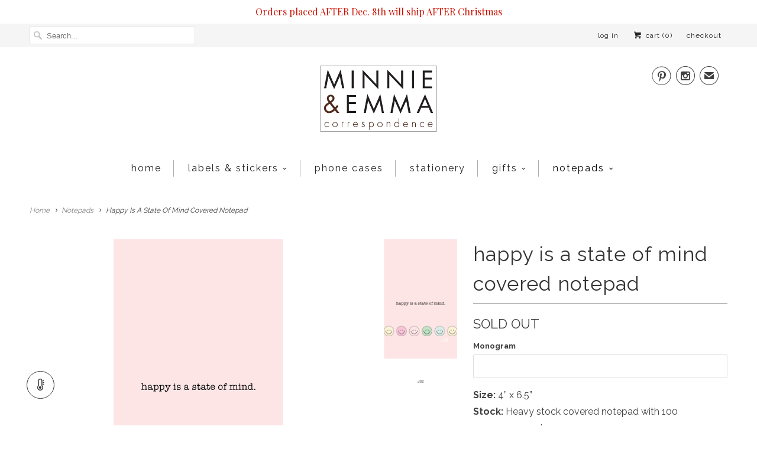

--- FILE ---
content_type: text/html; charset=utf-8
request_url: https://store.minnieandemma.com/collections/notepads/products/happy-is-a-state-of-mind-covered-notepad?variant=39286659842115
body_size: 15895
content:
<!DOCTYPE html>
<!--[if lt IE 7 ]><html class="ie ie6" lang="en"> <![endif]-->
<!--[if IE 7 ]><html class="ie ie7" lang="en"> <![endif]-->
<!--[if IE 8 ]><html class="ie ie8" lang="en"> <![endif]-->
<!--[if IE 9 ]><html class="ie ie9" lang="en"> <![endif]-->
<!--[if (gte IE 10)|!(IE)]><!--><html lang="en"> <!--<![endif]-->
  <head>
    <meta charset="utf-8">
    <meta http-equiv="cleartype" content="on">
    <meta name="robots" content="index,follow">
      
           
    <title>Happy Is A State Of Mind Covered Notepad - Minnie &amp; Emma</title>
            
    
      <meta name="description" content="Size: 4” x 6.5”  Stock: Heavy stock covered notepad with 100 monogrammed pages" />
    

    <!-- Custom Fonts -->
    
      <link href="//fonts.googleapis.com/css?family=.|Raleway:light,normal,bold|Raleway:light,normal,bold|Raleway:light,normal,bold|Raleway:light,normal,bold" rel="stylesheet" type="text/css" />
    
    
    

<meta name="author" content="Minnie &amp; Emma">
<meta property="og:url" content="https://minnieandemma.com/products/happy-is-a-state-of-mind-covered-notepad">
<meta property="og:site_name" content="Minnie &amp; Emma">


  <meta property="og:type" content="product">
  <meta property="og:title" content="Happy Is A State Of Mind Covered Notepad">
  
    <meta property="og:image" content="http://store.minnieandemma.com/cdn/shop/products/notepadpink_grande.png?v=1616616723">
    <meta property="og:image:secure_url" content="https://store.minnieandemma.com/cdn/shop/products/notepadpink_grande.png?v=1616616723">
  
    <meta property="og:image" content="http://store.minnieandemma.com/cdn/shop/products/notepadwhite_grande.png?v=1616616723">
    <meta property="og:image:secure_url" content="https://store.minnieandemma.com/cdn/shop/products/notepadwhite_grande.png?v=1616616723">
  
  <meta property="og:price:amount" content="0.00">
  <meta property="og:price:currency" content="USD">
  
    
  
    
    


  <meta property="og:description" content="Size: 4” x 6.5”  Stock: Heavy stock covered notepad with 100 monogrammed pages">




<meta name="twitter:card" content="summary">

  <meta name="twitter:title" content="Happy Is A State Of Mind Covered Notepad">
  <meta name="twitter:description" content="Size: 4” x 6.5”  Stock: Heavy stock covered notepad with 100 monogrammed pages">
  <meta name="twitter:image" content="https://store.minnieandemma.com/cdn/shop/products/notepadpink_medium.png?v=1616616723">
  <meta name="twitter:image:width" content="240">
  <meta name="twitter:image:height" content="240">


    
    
      <link rel="next" href="/collections/notepads/products/grey-tie-dye-hard-bound-notebook">
    

    <!-- Mobile Specific Metas -->
    <meta name="HandheldFriendly" content="True">
    <meta name="MobileOptimized" content="320">
    <meta name="viewport" content="width=device-width,initial-scale=1">
    <meta name="theme-color" content="#ffffff">

    <!-- Stylesheets for Responsive 5.1 -->
    <link href="//store.minnieandemma.com/cdn/shop/t/2/assets/styles.scss.css?v=79759621787144362141734558023" rel="stylesheet" type="text/css" media="all" />

    <!-- Icons -->
    <link rel="shortcut icon" type="image/x-icon" href="//store.minnieandemma.com/cdn/shop/t/2/assets/favicon.png?v=174743866023579945451465578344">
    <link rel="canonical" href="https://minnieandemma.com/products/happy-is-a-state-of-mind-covered-notepad" />

    
        
    <script src="//store.minnieandemma.com/cdn/shop/t/2/assets/app.js?v=122615235152285596051734558023" type="text/javascript"></script>
    
    <script>window.performance && window.performance.mark && window.performance.mark('shopify.content_for_header.start');</script><meta id="shopify-digital-wallet" name="shopify-digital-wallet" content="/13193107/digital_wallets/dialog">
<meta name="shopify-checkout-api-token" content="dc96cdd4602246863bb2513adca768e6">
<link rel="alternate" type="application/json+oembed" href="https://minnieandemma.com/products/happy-is-a-state-of-mind-covered-notepad.oembed">
<script async="async" src="/checkouts/internal/preloads.js?locale=en-US"></script>
<link rel="preconnect" href="https://shop.app" crossorigin="anonymous">
<script async="async" src="https://shop.app/checkouts/internal/preloads.js?locale=en-US&shop_id=13193107" crossorigin="anonymous"></script>
<script id="apple-pay-shop-capabilities" type="application/json">{"shopId":13193107,"countryCode":"US","currencyCode":"USD","merchantCapabilities":["supports3DS"],"merchantId":"gid:\/\/shopify\/Shop\/13193107","merchantName":"Minnie \u0026 Emma","requiredBillingContactFields":["postalAddress","email","phone"],"requiredShippingContactFields":["postalAddress","email","phone"],"shippingType":"shipping","supportedNetworks":["visa","masterCard","amex","discover","elo","jcb"],"total":{"type":"pending","label":"Minnie \u0026 Emma","amount":"1.00"},"shopifyPaymentsEnabled":true,"supportsSubscriptions":true}</script>
<script id="shopify-features" type="application/json">{"accessToken":"dc96cdd4602246863bb2513adca768e6","betas":["rich-media-storefront-analytics"],"domain":"store.minnieandemma.com","predictiveSearch":true,"shopId":13193107,"locale":"en"}</script>
<script>var Shopify = Shopify || {};
Shopify.shop = "minnie-and-emma.myshopify.com";
Shopify.locale = "en";
Shopify.currency = {"active":"USD","rate":"1.0"};
Shopify.country = "US";
Shopify.theme = {"name":"Responsive","id":111781187,"schema_name":null,"schema_version":null,"theme_store_id":304,"role":"main"};
Shopify.theme.handle = "null";
Shopify.theme.style = {"id":null,"handle":null};
Shopify.cdnHost = "store.minnieandemma.com/cdn";
Shopify.routes = Shopify.routes || {};
Shopify.routes.root = "/";</script>
<script type="module">!function(o){(o.Shopify=o.Shopify||{}).modules=!0}(window);</script>
<script>!function(o){function n(){var o=[];function n(){o.push(Array.prototype.slice.apply(arguments))}return n.q=o,n}var t=o.Shopify=o.Shopify||{};t.loadFeatures=n(),t.autoloadFeatures=n()}(window);</script>
<script>
  window.ShopifyPay = window.ShopifyPay || {};
  window.ShopifyPay.apiHost = "shop.app\/pay";
  window.ShopifyPay.redirectState = null;
</script>
<script id="shop-js-analytics" type="application/json">{"pageType":"product"}</script>
<script defer="defer" async type="module" src="//store.minnieandemma.com/cdn/shopifycloud/shop-js/modules/v2/client.init-shop-cart-sync_C5BV16lS.en.esm.js"></script>
<script defer="defer" async type="module" src="//store.minnieandemma.com/cdn/shopifycloud/shop-js/modules/v2/chunk.common_CygWptCX.esm.js"></script>
<script type="module">
  await import("//store.minnieandemma.com/cdn/shopifycloud/shop-js/modules/v2/client.init-shop-cart-sync_C5BV16lS.en.esm.js");
await import("//store.minnieandemma.com/cdn/shopifycloud/shop-js/modules/v2/chunk.common_CygWptCX.esm.js");

  window.Shopify.SignInWithShop?.initShopCartSync?.({"fedCMEnabled":true,"windoidEnabled":true});

</script>
<script>
  window.Shopify = window.Shopify || {};
  if (!window.Shopify.featureAssets) window.Shopify.featureAssets = {};
  window.Shopify.featureAssets['shop-js'] = {"shop-cart-sync":["modules/v2/client.shop-cart-sync_ZFArdW7E.en.esm.js","modules/v2/chunk.common_CygWptCX.esm.js"],"init-fed-cm":["modules/v2/client.init-fed-cm_CmiC4vf6.en.esm.js","modules/v2/chunk.common_CygWptCX.esm.js"],"shop-button":["modules/v2/client.shop-button_tlx5R9nI.en.esm.js","modules/v2/chunk.common_CygWptCX.esm.js"],"shop-cash-offers":["modules/v2/client.shop-cash-offers_DOA2yAJr.en.esm.js","modules/v2/chunk.common_CygWptCX.esm.js","modules/v2/chunk.modal_D71HUcav.esm.js"],"init-windoid":["modules/v2/client.init-windoid_sURxWdc1.en.esm.js","modules/v2/chunk.common_CygWptCX.esm.js"],"shop-toast-manager":["modules/v2/client.shop-toast-manager_ClPi3nE9.en.esm.js","modules/v2/chunk.common_CygWptCX.esm.js"],"init-shop-email-lookup-coordinator":["modules/v2/client.init-shop-email-lookup-coordinator_B8hsDcYM.en.esm.js","modules/v2/chunk.common_CygWptCX.esm.js"],"init-shop-cart-sync":["modules/v2/client.init-shop-cart-sync_C5BV16lS.en.esm.js","modules/v2/chunk.common_CygWptCX.esm.js"],"avatar":["modules/v2/client.avatar_BTnouDA3.en.esm.js"],"pay-button":["modules/v2/client.pay-button_FdsNuTd3.en.esm.js","modules/v2/chunk.common_CygWptCX.esm.js"],"init-customer-accounts":["modules/v2/client.init-customer-accounts_DxDtT_ad.en.esm.js","modules/v2/client.shop-login-button_C5VAVYt1.en.esm.js","modules/v2/chunk.common_CygWptCX.esm.js","modules/v2/chunk.modal_D71HUcav.esm.js"],"init-shop-for-new-customer-accounts":["modules/v2/client.init-shop-for-new-customer-accounts_ChsxoAhi.en.esm.js","modules/v2/client.shop-login-button_C5VAVYt1.en.esm.js","modules/v2/chunk.common_CygWptCX.esm.js","modules/v2/chunk.modal_D71HUcav.esm.js"],"shop-login-button":["modules/v2/client.shop-login-button_C5VAVYt1.en.esm.js","modules/v2/chunk.common_CygWptCX.esm.js","modules/v2/chunk.modal_D71HUcav.esm.js"],"init-customer-accounts-sign-up":["modules/v2/client.init-customer-accounts-sign-up_CPSyQ0Tj.en.esm.js","modules/v2/client.shop-login-button_C5VAVYt1.en.esm.js","modules/v2/chunk.common_CygWptCX.esm.js","modules/v2/chunk.modal_D71HUcav.esm.js"],"shop-follow-button":["modules/v2/client.shop-follow-button_Cva4Ekp9.en.esm.js","modules/v2/chunk.common_CygWptCX.esm.js","modules/v2/chunk.modal_D71HUcav.esm.js"],"checkout-modal":["modules/v2/client.checkout-modal_BPM8l0SH.en.esm.js","modules/v2/chunk.common_CygWptCX.esm.js","modules/v2/chunk.modal_D71HUcav.esm.js"],"lead-capture":["modules/v2/client.lead-capture_Bi8yE_yS.en.esm.js","modules/v2/chunk.common_CygWptCX.esm.js","modules/v2/chunk.modal_D71HUcav.esm.js"],"shop-login":["modules/v2/client.shop-login_D6lNrXab.en.esm.js","modules/v2/chunk.common_CygWptCX.esm.js","modules/v2/chunk.modal_D71HUcav.esm.js"],"payment-terms":["modules/v2/client.payment-terms_CZxnsJam.en.esm.js","modules/v2/chunk.common_CygWptCX.esm.js","modules/v2/chunk.modal_D71HUcav.esm.js"]};
</script>
<script>(function() {
  var isLoaded = false;
  function asyncLoad() {
    if (isLoaded) return;
    isLoaded = true;
    var urls = ["\/\/d1liekpayvooaz.cloudfront.net\/apps\/customizery\/customizery.js?shop=minnie-and-emma.myshopify.com","https:\/\/cdn.tabarn.app\/cdn\/milestones\/customer_milestone.min.js?shop=minnie-and-emma.myshopify.com","https:\/\/instafeed.nfcube.com\/cdn\/8e66a04c8bda0676bb2c6be956d92b26.js?shop=minnie-and-emma.myshopify.com","https:\/\/cdn.hextom.com\/js\/quickannouncementbar.js?shop=minnie-and-emma.myshopify.com"];
    for (var i = 0; i < urls.length; i++) {
      var s = document.createElement('script');
      s.type = 'text/javascript';
      s.async = true;
      s.src = urls[i];
      var x = document.getElementsByTagName('script')[0];
      x.parentNode.insertBefore(s, x);
    }
  };
  if(window.attachEvent) {
    window.attachEvent('onload', asyncLoad);
  } else {
    window.addEventListener('load', asyncLoad, false);
  }
})();</script>
<script id="__st">var __st={"a":13193107,"offset":-18000,"reqid":"43281ca5-fbad-4ca1-95a3-294a35ce23c7-1768728018","pageurl":"store.minnieandemma.com\/collections\/notepads\/products\/happy-is-a-state-of-mind-covered-notepad?variant=39286659842115","u":"d7f34dd1ff6b","p":"product","rtyp":"product","rid":6545114792003};</script>
<script>window.ShopifyPaypalV4VisibilityTracking = true;</script>
<script id="captcha-bootstrap">!function(){'use strict';const t='contact',e='account',n='new_comment',o=[[t,t],['blogs',n],['comments',n],[t,'customer']],c=[[e,'customer_login'],[e,'guest_login'],[e,'recover_customer_password'],[e,'create_customer']],r=t=>t.map((([t,e])=>`form[action*='/${t}']:not([data-nocaptcha='true']) input[name='form_type'][value='${e}']`)).join(','),a=t=>()=>t?[...document.querySelectorAll(t)].map((t=>t.form)):[];function s(){const t=[...o],e=r(t);return a(e)}const i='password',u='form_key',d=['recaptcha-v3-token','g-recaptcha-response','h-captcha-response',i],f=()=>{try{return window.sessionStorage}catch{return}},m='__shopify_v',_=t=>t.elements[u];function p(t,e,n=!1){try{const o=window.sessionStorage,c=JSON.parse(o.getItem(e)),{data:r}=function(t){const{data:e,action:n}=t;return t[m]||n?{data:e,action:n}:{data:t,action:n}}(c);for(const[e,n]of Object.entries(r))t.elements[e]&&(t.elements[e].value=n);n&&o.removeItem(e)}catch(o){console.error('form repopulation failed',{error:o})}}const l='form_type',E='cptcha';function T(t){t.dataset[E]=!0}const w=window,h=w.document,L='Shopify',v='ce_forms',y='captcha';let A=!1;((t,e)=>{const n=(g='f06e6c50-85a8-45c8-87d0-21a2b65856fe',I='https://cdn.shopify.com/shopifycloud/storefront-forms-hcaptcha/ce_storefront_forms_captcha_hcaptcha.v1.5.2.iife.js',D={infoText:'Protected by hCaptcha',privacyText:'Privacy',termsText:'Terms'},(t,e,n)=>{const o=w[L][v],c=o.bindForm;if(c)return c(t,g,e,D).then(n);var r;o.q.push([[t,g,e,D],n]),r=I,A||(h.body.append(Object.assign(h.createElement('script'),{id:'captcha-provider',async:!0,src:r})),A=!0)});var g,I,D;w[L]=w[L]||{},w[L][v]=w[L][v]||{},w[L][v].q=[],w[L][y]=w[L][y]||{},w[L][y].protect=function(t,e){n(t,void 0,e),T(t)},Object.freeze(w[L][y]),function(t,e,n,w,h,L){const[v,y,A,g]=function(t,e,n){const i=e?o:[],u=t?c:[],d=[...i,...u],f=r(d),m=r(i),_=r(d.filter((([t,e])=>n.includes(e))));return[a(f),a(m),a(_),s()]}(w,h,L),I=t=>{const e=t.target;return e instanceof HTMLFormElement?e:e&&e.form},D=t=>v().includes(t);t.addEventListener('submit',(t=>{const e=I(t);if(!e)return;const n=D(e)&&!e.dataset.hcaptchaBound&&!e.dataset.recaptchaBound,o=_(e),c=g().includes(e)&&(!o||!o.value);(n||c)&&t.preventDefault(),c&&!n&&(function(t){try{if(!f())return;!function(t){const e=f();if(!e)return;const n=_(t);if(!n)return;const o=n.value;o&&e.removeItem(o)}(t);const e=Array.from(Array(32),(()=>Math.random().toString(36)[2])).join('');!function(t,e){_(t)||t.append(Object.assign(document.createElement('input'),{type:'hidden',name:u})),t.elements[u].value=e}(t,e),function(t,e){const n=f();if(!n)return;const o=[...t.querySelectorAll(`input[type='${i}']`)].map((({name:t})=>t)),c=[...d,...o],r={};for(const[a,s]of new FormData(t).entries())c.includes(a)||(r[a]=s);n.setItem(e,JSON.stringify({[m]:1,action:t.action,data:r}))}(t,e)}catch(e){console.error('failed to persist form',e)}}(e),e.submit())}));const S=(t,e)=>{t&&!t.dataset[E]&&(n(t,e.some((e=>e===t))),T(t))};for(const o of['focusin','change'])t.addEventListener(o,(t=>{const e=I(t);D(e)&&S(e,y())}));const B=e.get('form_key'),M=e.get(l),P=B&&M;t.addEventListener('DOMContentLoaded',(()=>{const t=y();if(P)for(const e of t)e.elements[l].value===M&&p(e,B);[...new Set([...A(),...v().filter((t=>'true'===t.dataset.shopifyCaptcha))])].forEach((e=>S(e,t)))}))}(h,new URLSearchParams(w.location.search),n,t,e,['guest_login'])})(!0,!0)}();</script>
<script integrity="sha256-4kQ18oKyAcykRKYeNunJcIwy7WH5gtpwJnB7kiuLZ1E=" data-source-attribution="shopify.loadfeatures" defer="defer" src="//store.minnieandemma.com/cdn/shopifycloud/storefront/assets/storefront/load_feature-a0a9edcb.js" crossorigin="anonymous"></script>
<script crossorigin="anonymous" defer="defer" src="//store.minnieandemma.com/cdn/shopifycloud/storefront/assets/shopify_pay/storefront-65b4c6d7.js?v=20250812"></script>
<script data-source-attribution="shopify.dynamic_checkout.dynamic.init">var Shopify=Shopify||{};Shopify.PaymentButton=Shopify.PaymentButton||{isStorefrontPortableWallets:!0,init:function(){window.Shopify.PaymentButton.init=function(){};var t=document.createElement("script");t.src="https://store.minnieandemma.com/cdn/shopifycloud/portable-wallets/latest/portable-wallets.en.js",t.type="module",document.head.appendChild(t)}};
</script>
<script data-source-attribution="shopify.dynamic_checkout.buyer_consent">
  function portableWalletsHideBuyerConsent(e){var t=document.getElementById("shopify-buyer-consent"),n=document.getElementById("shopify-subscription-policy-button");t&&n&&(t.classList.add("hidden"),t.setAttribute("aria-hidden","true"),n.removeEventListener("click",e))}function portableWalletsShowBuyerConsent(e){var t=document.getElementById("shopify-buyer-consent"),n=document.getElementById("shopify-subscription-policy-button");t&&n&&(t.classList.remove("hidden"),t.removeAttribute("aria-hidden"),n.addEventListener("click",e))}window.Shopify?.PaymentButton&&(window.Shopify.PaymentButton.hideBuyerConsent=portableWalletsHideBuyerConsent,window.Shopify.PaymentButton.showBuyerConsent=portableWalletsShowBuyerConsent);
</script>
<script data-source-attribution="shopify.dynamic_checkout.cart.bootstrap">document.addEventListener("DOMContentLoaded",(function(){function t(){return document.querySelector("shopify-accelerated-checkout-cart, shopify-accelerated-checkout")}if(t())Shopify.PaymentButton.init();else{new MutationObserver((function(e,n){t()&&(Shopify.PaymentButton.init(),n.disconnect())})).observe(document.body,{childList:!0,subtree:!0})}}));
</script>
<link id="shopify-accelerated-checkout-styles" rel="stylesheet" media="screen" href="https://store.minnieandemma.com/cdn/shopifycloud/portable-wallets/latest/accelerated-checkout-backwards-compat.css" crossorigin="anonymous">
<style id="shopify-accelerated-checkout-cart">
        #shopify-buyer-consent {
  margin-top: 1em;
  display: inline-block;
  width: 100%;
}

#shopify-buyer-consent.hidden {
  display: none;
}

#shopify-subscription-policy-button {
  background: none;
  border: none;
  padding: 0;
  text-decoration: underline;
  font-size: inherit;
  cursor: pointer;
}

#shopify-subscription-policy-button::before {
  box-shadow: none;
}

      </style>

<script>window.performance && window.performance.mark && window.performance.mark('shopify.content_for_header.end');</script>
<script src='https://www.dwin1.com/19038.js' type='text/javascript' defer='defer'></script>
<script src="https://cdn.shopify.com/extensions/019b97b0-6350-7631-8123-95494b086580/socialwidget-instafeed-78/assets/social-widget.min.js" type="text/javascript" defer="defer"></script>
<link href="https://monorail-edge.shopifysvc.com" rel="dns-prefetch">
<script>(function(){if ("sendBeacon" in navigator && "performance" in window) {try {var session_token_from_headers = performance.getEntriesByType('navigation')[0].serverTiming.find(x => x.name == '_s').description;} catch {var session_token_from_headers = undefined;}var session_cookie_matches = document.cookie.match(/_shopify_s=([^;]*)/);var session_token_from_cookie = session_cookie_matches && session_cookie_matches.length === 2 ? session_cookie_matches[1] : "";var session_token = session_token_from_headers || session_token_from_cookie || "";function handle_abandonment_event(e) {var entries = performance.getEntries().filter(function(entry) {return /monorail-edge.shopifysvc.com/.test(entry.name);});if (!window.abandonment_tracked && entries.length === 0) {window.abandonment_tracked = true;var currentMs = Date.now();var navigation_start = performance.timing.navigationStart;var payload = {shop_id: 13193107,url: window.location.href,navigation_start,duration: currentMs - navigation_start,session_token,page_type: "product"};window.navigator.sendBeacon("https://monorail-edge.shopifysvc.com/v1/produce", JSON.stringify({schema_id: "online_store_buyer_site_abandonment/1.1",payload: payload,metadata: {event_created_at_ms: currentMs,event_sent_at_ms: currentMs}}));}}window.addEventListener('pagehide', handle_abandonment_event);}}());</script>
<script id="web-pixels-manager-setup">(function e(e,d,r,n,o){if(void 0===o&&(o={}),!Boolean(null===(a=null===(i=window.Shopify)||void 0===i?void 0:i.analytics)||void 0===a?void 0:a.replayQueue)){var i,a;window.Shopify=window.Shopify||{};var t=window.Shopify;t.analytics=t.analytics||{};var s=t.analytics;s.replayQueue=[],s.publish=function(e,d,r){return s.replayQueue.push([e,d,r]),!0};try{self.performance.mark("wpm:start")}catch(e){}var l=function(){var e={modern:/Edge?\/(1{2}[4-9]|1[2-9]\d|[2-9]\d{2}|\d{4,})\.\d+(\.\d+|)|Firefox\/(1{2}[4-9]|1[2-9]\d|[2-9]\d{2}|\d{4,})\.\d+(\.\d+|)|Chrom(ium|e)\/(9{2}|\d{3,})\.\d+(\.\d+|)|(Maci|X1{2}).+ Version\/(15\.\d+|(1[6-9]|[2-9]\d|\d{3,})\.\d+)([,.]\d+|)( \(\w+\)|)( Mobile\/\w+|) Safari\/|Chrome.+OPR\/(9{2}|\d{3,})\.\d+\.\d+|(CPU[ +]OS|iPhone[ +]OS|CPU[ +]iPhone|CPU IPhone OS|CPU iPad OS)[ +]+(15[._]\d+|(1[6-9]|[2-9]\d|\d{3,})[._]\d+)([._]\d+|)|Android:?[ /-](13[3-9]|1[4-9]\d|[2-9]\d{2}|\d{4,})(\.\d+|)(\.\d+|)|Android.+Firefox\/(13[5-9]|1[4-9]\d|[2-9]\d{2}|\d{4,})\.\d+(\.\d+|)|Android.+Chrom(ium|e)\/(13[3-9]|1[4-9]\d|[2-9]\d{2}|\d{4,})\.\d+(\.\d+|)|SamsungBrowser\/([2-9]\d|\d{3,})\.\d+/,legacy:/Edge?\/(1[6-9]|[2-9]\d|\d{3,})\.\d+(\.\d+|)|Firefox\/(5[4-9]|[6-9]\d|\d{3,})\.\d+(\.\d+|)|Chrom(ium|e)\/(5[1-9]|[6-9]\d|\d{3,})\.\d+(\.\d+|)([\d.]+$|.*Safari\/(?![\d.]+ Edge\/[\d.]+$))|(Maci|X1{2}).+ Version\/(10\.\d+|(1[1-9]|[2-9]\d|\d{3,})\.\d+)([,.]\d+|)( \(\w+\)|)( Mobile\/\w+|) Safari\/|Chrome.+OPR\/(3[89]|[4-9]\d|\d{3,})\.\d+\.\d+|(CPU[ +]OS|iPhone[ +]OS|CPU[ +]iPhone|CPU IPhone OS|CPU iPad OS)[ +]+(10[._]\d+|(1[1-9]|[2-9]\d|\d{3,})[._]\d+)([._]\d+|)|Android:?[ /-](13[3-9]|1[4-9]\d|[2-9]\d{2}|\d{4,})(\.\d+|)(\.\d+|)|Mobile Safari.+OPR\/([89]\d|\d{3,})\.\d+\.\d+|Android.+Firefox\/(13[5-9]|1[4-9]\d|[2-9]\d{2}|\d{4,})\.\d+(\.\d+|)|Android.+Chrom(ium|e)\/(13[3-9]|1[4-9]\d|[2-9]\d{2}|\d{4,})\.\d+(\.\d+|)|Android.+(UC? ?Browser|UCWEB|U3)[ /]?(15\.([5-9]|\d{2,})|(1[6-9]|[2-9]\d|\d{3,})\.\d+)\.\d+|SamsungBrowser\/(5\.\d+|([6-9]|\d{2,})\.\d+)|Android.+MQ{2}Browser\/(14(\.(9|\d{2,})|)|(1[5-9]|[2-9]\d|\d{3,})(\.\d+|))(\.\d+|)|K[Aa][Ii]OS\/(3\.\d+|([4-9]|\d{2,})\.\d+)(\.\d+|)/},d=e.modern,r=e.legacy,n=navigator.userAgent;return n.match(d)?"modern":n.match(r)?"legacy":"unknown"}(),u="modern"===l?"modern":"legacy",c=(null!=n?n:{modern:"",legacy:""})[u],f=function(e){return[e.baseUrl,"/wpm","/b",e.hashVersion,"modern"===e.buildTarget?"m":"l",".js"].join("")}({baseUrl:d,hashVersion:r,buildTarget:u}),m=function(e){var d=e.version,r=e.bundleTarget,n=e.surface,o=e.pageUrl,i=e.monorailEndpoint;return{emit:function(e){var a=e.status,t=e.errorMsg,s=(new Date).getTime(),l=JSON.stringify({metadata:{event_sent_at_ms:s},events:[{schema_id:"web_pixels_manager_load/3.1",payload:{version:d,bundle_target:r,page_url:o,status:a,surface:n,error_msg:t},metadata:{event_created_at_ms:s}}]});if(!i)return console&&console.warn&&console.warn("[Web Pixels Manager] No Monorail endpoint provided, skipping logging."),!1;try{return self.navigator.sendBeacon.bind(self.navigator)(i,l)}catch(e){}var u=new XMLHttpRequest;try{return u.open("POST",i,!0),u.setRequestHeader("Content-Type","text/plain"),u.send(l),!0}catch(e){return console&&console.warn&&console.warn("[Web Pixels Manager] Got an unhandled error while logging to Monorail."),!1}}}}({version:r,bundleTarget:l,surface:e.surface,pageUrl:self.location.href,monorailEndpoint:e.monorailEndpoint});try{o.browserTarget=l,function(e){var d=e.src,r=e.async,n=void 0===r||r,o=e.onload,i=e.onerror,a=e.sri,t=e.scriptDataAttributes,s=void 0===t?{}:t,l=document.createElement("script"),u=document.querySelector("head"),c=document.querySelector("body");if(l.async=n,l.src=d,a&&(l.integrity=a,l.crossOrigin="anonymous"),s)for(var f in s)if(Object.prototype.hasOwnProperty.call(s,f))try{l.dataset[f]=s[f]}catch(e){}if(o&&l.addEventListener("load",o),i&&l.addEventListener("error",i),u)u.appendChild(l);else{if(!c)throw new Error("Did not find a head or body element to append the script");c.appendChild(l)}}({src:f,async:!0,onload:function(){if(!function(){var e,d;return Boolean(null===(d=null===(e=window.Shopify)||void 0===e?void 0:e.analytics)||void 0===d?void 0:d.initialized)}()){var d=window.webPixelsManager.init(e)||void 0;if(d){var r=window.Shopify.analytics;r.replayQueue.forEach((function(e){var r=e[0],n=e[1],o=e[2];d.publishCustomEvent(r,n,o)})),r.replayQueue=[],r.publish=d.publishCustomEvent,r.visitor=d.visitor,r.initialized=!0}}},onerror:function(){return m.emit({status:"failed",errorMsg:"".concat(f," has failed to load")})},sri:function(e){var d=/^sha384-[A-Za-z0-9+/=]+$/;return"string"==typeof e&&d.test(e)}(c)?c:"",scriptDataAttributes:o}),m.emit({status:"loading"})}catch(e){m.emit({status:"failed",errorMsg:(null==e?void 0:e.message)||"Unknown error"})}}})({shopId: 13193107,storefrontBaseUrl: "https://minnieandemma.com",extensionsBaseUrl: "https://extensions.shopifycdn.com/cdn/shopifycloud/web-pixels-manager",monorailEndpoint: "https://monorail-edge.shopifysvc.com/unstable/produce_batch",surface: "storefront-renderer",enabledBetaFlags: ["2dca8a86"],webPixelsConfigList: [{"id":"shopify-app-pixel","configuration":"{}","eventPayloadVersion":"v1","runtimeContext":"STRICT","scriptVersion":"0450","apiClientId":"shopify-pixel","type":"APP","privacyPurposes":["ANALYTICS","MARKETING"]},{"id":"shopify-custom-pixel","eventPayloadVersion":"v1","runtimeContext":"LAX","scriptVersion":"0450","apiClientId":"shopify-pixel","type":"CUSTOM","privacyPurposes":["ANALYTICS","MARKETING"]}],isMerchantRequest: false,initData: {"shop":{"name":"Minnie \u0026 Emma","paymentSettings":{"currencyCode":"USD"},"myshopifyDomain":"minnie-and-emma.myshopify.com","countryCode":"US","storefrontUrl":"https:\/\/minnieandemma.com"},"customer":null,"cart":null,"checkout":null,"productVariants":[{"price":{"amount":0.0,"currencyCode":"USD"},"product":{"title":"Happy Is A State Of Mind Covered Notepad","vendor":"Minnie \u0026 Emma","id":"6545114792003","untranslatedTitle":"Happy Is A State Of Mind Covered Notepad","url":"\/products\/happy-is-a-state-of-mind-covered-notepad","type":""},"id":"39286659842115","image":{"src":"\/\/store.minnieandemma.com\/cdn\/shop\/products\/notepadpink.png?v=1616616723"},"sku":"","title":"Pale Pink","untranslatedTitle":"Pale Pink"},{"price":{"amount":0.0,"currencyCode":"USD"},"product":{"title":"Happy Is A State Of Mind Covered Notepad","vendor":"Minnie \u0026 Emma","id":"6545114792003","untranslatedTitle":"Happy Is A State Of Mind Covered Notepad","url":"\/products\/happy-is-a-state-of-mind-covered-notepad","type":""},"id":"39286659874883","image":{"src":"\/\/store.minnieandemma.com\/cdn\/shop\/products\/notepadpink.png?v=1616616723"},"sku":"","title":"Pale Blue","untranslatedTitle":"Pale Blue"}],"purchasingCompany":null},},"https://store.minnieandemma.com/cdn","fcfee988w5aeb613cpc8e4bc33m6693e112",{"modern":"","legacy":""},{"shopId":"13193107","storefrontBaseUrl":"https:\/\/minnieandemma.com","extensionBaseUrl":"https:\/\/extensions.shopifycdn.com\/cdn\/shopifycloud\/web-pixels-manager","surface":"storefront-renderer","enabledBetaFlags":"[\"2dca8a86\"]","isMerchantRequest":"false","hashVersion":"fcfee988w5aeb613cpc8e4bc33m6693e112","publish":"custom","events":"[[\"page_viewed\",{}],[\"product_viewed\",{\"productVariant\":{\"price\":{\"amount\":0.0,\"currencyCode\":\"USD\"},\"product\":{\"title\":\"Happy Is A State Of Mind Covered Notepad\",\"vendor\":\"Minnie \u0026 Emma\",\"id\":\"6545114792003\",\"untranslatedTitle\":\"Happy Is A State Of Mind Covered Notepad\",\"url\":\"\/products\/happy-is-a-state-of-mind-covered-notepad\",\"type\":\"\"},\"id\":\"39286659842115\",\"image\":{\"src\":\"\/\/store.minnieandemma.com\/cdn\/shop\/products\/notepadpink.png?v=1616616723\"},\"sku\":\"\",\"title\":\"Pale Pink\",\"untranslatedTitle\":\"Pale Pink\"}}]]"});</script><script>
  window.ShopifyAnalytics = window.ShopifyAnalytics || {};
  window.ShopifyAnalytics.meta = window.ShopifyAnalytics.meta || {};
  window.ShopifyAnalytics.meta.currency = 'USD';
  var meta = {"product":{"id":6545114792003,"gid":"gid:\/\/shopify\/Product\/6545114792003","vendor":"Minnie \u0026 Emma","type":"","handle":"happy-is-a-state-of-mind-covered-notepad","variants":[{"id":39286659842115,"price":0,"name":"Happy Is A State Of Mind Covered Notepad - Pale Pink","public_title":"Pale Pink","sku":""},{"id":39286659874883,"price":0,"name":"Happy Is A State Of Mind Covered Notepad - Pale Blue","public_title":"Pale Blue","sku":""}],"remote":false},"page":{"pageType":"product","resourceType":"product","resourceId":6545114792003,"requestId":"43281ca5-fbad-4ca1-95a3-294a35ce23c7-1768728018"}};
  for (var attr in meta) {
    window.ShopifyAnalytics.meta[attr] = meta[attr];
  }
</script>
<script class="analytics">
  (function () {
    var customDocumentWrite = function(content) {
      var jquery = null;

      if (window.jQuery) {
        jquery = window.jQuery;
      } else if (window.Checkout && window.Checkout.$) {
        jquery = window.Checkout.$;
      }

      if (jquery) {
        jquery('body').append(content);
      }
    };

    var hasLoggedConversion = function(token) {
      if (token) {
        return document.cookie.indexOf('loggedConversion=' + token) !== -1;
      }
      return false;
    }

    var setCookieIfConversion = function(token) {
      if (token) {
        var twoMonthsFromNow = new Date(Date.now());
        twoMonthsFromNow.setMonth(twoMonthsFromNow.getMonth() + 2);

        document.cookie = 'loggedConversion=' + token + '; expires=' + twoMonthsFromNow;
      }
    }

    var trekkie = window.ShopifyAnalytics.lib = window.trekkie = window.trekkie || [];
    if (trekkie.integrations) {
      return;
    }
    trekkie.methods = [
      'identify',
      'page',
      'ready',
      'track',
      'trackForm',
      'trackLink'
    ];
    trekkie.factory = function(method) {
      return function() {
        var args = Array.prototype.slice.call(arguments);
        args.unshift(method);
        trekkie.push(args);
        return trekkie;
      };
    };
    for (var i = 0; i < trekkie.methods.length; i++) {
      var key = trekkie.methods[i];
      trekkie[key] = trekkie.factory(key);
    }
    trekkie.load = function(config) {
      trekkie.config = config || {};
      trekkie.config.initialDocumentCookie = document.cookie;
      var first = document.getElementsByTagName('script')[0];
      var script = document.createElement('script');
      script.type = 'text/javascript';
      script.onerror = function(e) {
        var scriptFallback = document.createElement('script');
        scriptFallback.type = 'text/javascript';
        scriptFallback.onerror = function(error) {
                var Monorail = {
      produce: function produce(monorailDomain, schemaId, payload) {
        var currentMs = new Date().getTime();
        var event = {
          schema_id: schemaId,
          payload: payload,
          metadata: {
            event_created_at_ms: currentMs,
            event_sent_at_ms: currentMs
          }
        };
        return Monorail.sendRequest("https://" + monorailDomain + "/v1/produce", JSON.stringify(event));
      },
      sendRequest: function sendRequest(endpointUrl, payload) {
        // Try the sendBeacon API
        if (window && window.navigator && typeof window.navigator.sendBeacon === 'function' && typeof window.Blob === 'function' && !Monorail.isIos12()) {
          var blobData = new window.Blob([payload], {
            type: 'text/plain'
          });

          if (window.navigator.sendBeacon(endpointUrl, blobData)) {
            return true;
          } // sendBeacon was not successful

        } // XHR beacon

        var xhr = new XMLHttpRequest();

        try {
          xhr.open('POST', endpointUrl);
          xhr.setRequestHeader('Content-Type', 'text/plain');
          xhr.send(payload);
        } catch (e) {
          console.log(e);
        }

        return false;
      },
      isIos12: function isIos12() {
        return window.navigator.userAgent.lastIndexOf('iPhone; CPU iPhone OS 12_') !== -1 || window.navigator.userAgent.lastIndexOf('iPad; CPU OS 12_') !== -1;
      }
    };
    Monorail.produce('monorail-edge.shopifysvc.com',
      'trekkie_storefront_load_errors/1.1',
      {shop_id: 13193107,
      theme_id: 111781187,
      app_name: "storefront",
      context_url: window.location.href,
      source_url: "//store.minnieandemma.com/cdn/s/trekkie.storefront.cd680fe47e6c39ca5d5df5f0a32d569bc48c0f27.min.js"});

        };
        scriptFallback.async = true;
        scriptFallback.src = '//store.minnieandemma.com/cdn/s/trekkie.storefront.cd680fe47e6c39ca5d5df5f0a32d569bc48c0f27.min.js';
        first.parentNode.insertBefore(scriptFallback, first);
      };
      script.async = true;
      script.src = '//store.minnieandemma.com/cdn/s/trekkie.storefront.cd680fe47e6c39ca5d5df5f0a32d569bc48c0f27.min.js';
      first.parentNode.insertBefore(script, first);
    };
    trekkie.load(
      {"Trekkie":{"appName":"storefront","development":false,"defaultAttributes":{"shopId":13193107,"isMerchantRequest":null,"themeId":111781187,"themeCityHash":"7109861870216938055","contentLanguage":"en","currency":"USD","eventMetadataId":"536cf60c-911a-4ea8-8976-786bf8d57378"},"isServerSideCookieWritingEnabled":true,"monorailRegion":"shop_domain","enabledBetaFlags":["65f19447"]},"Session Attribution":{},"S2S":{"facebookCapiEnabled":false,"source":"trekkie-storefront-renderer","apiClientId":580111}}
    );

    var loaded = false;
    trekkie.ready(function() {
      if (loaded) return;
      loaded = true;

      window.ShopifyAnalytics.lib = window.trekkie;

      var originalDocumentWrite = document.write;
      document.write = customDocumentWrite;
      try { window.ShopifyAnalytics.merchantGoogleAnalytics.call(this); } catch(error) {};
      document.write = originalDocumentWrite;

      window.ShopifyAnalytics.lib.page(null,{"pageType":"product","resourceType":"product","resourceId":6545114792003,"requestId":"43281ca5-fbad-4ca1-95a3-294a35ce23c7-1768728018","shopifyEmitted":true});

      var match = window.location.pathname.match(/checkouts\/(.+)\/(thank_you|post_purchase)/)
      var token = match? match[1]: undefined;
      if (!hasLoggedConversion(token)) {
        setCookieIfConversion(token);
        window.ShopifyAnalytics.lib.track("Viewed Product",{"currency":"USD","variantId":39286659842115,"productId":6545114792003,"productGid":"gid:\/\/shopify\/Product\/6545114792003","name":"Happy Is A State Of Mind Covered Notepad - Pale Pink","price":"0.00","sku":"","brand":"Minnie \u0026 Emma","variant":"Pale Pink","category":"","nonInteraction":true,"remote":false},undefined,undefined,{"shopifyEmitted":true});
      window.ShopifyAnalytics.lib.track("monorail:\/\/trekkie_storefront_viewed_product\/1.1",{"currency":"USD","variantId":39286659842115,"productId":6545114792003,"productGid":"gid:\/\/shopify\/Product\/6545114792003","name":"Happy Is A State Of Mind Covered Notepad - Pale Pink","price":"0.00","sku":"","brand":"Minnie \u0026 Emma","variant":"Pale Pink","category":"","nonInteraction":true,"remote":false,"referer":"https:\/\/store.minnieandemma.com\/collections\/notepads\/products\/happy-is-a-state-of-mind-covered-notepad?variant=39286659842115"});
      }
    });


        var eventsListenerScript = document.createElement('script');
        eventsListenerScript.async = true;
        eventsListenerScript.src = "//store.minnieandemma.com/cdn/shopifycloud/storefront/assets/shop_events_listener-3da45d37.js";
        document.getElementsByTagName('head')[0].appendChild(eventsListenerScript);

})();</script>
<script
  defer
  src="https://store.minnieandemma.com/cdn/shopifycloud/perf-kit/shopify-perf-kit-3.0.4.min.js"
  data-application="storefront-renderer"
  data-shop-id="13193107"
  data-render-region="gcp-us-central1"
  data-page-type="product"
  data-theme-instance-id="111781187"
  data-theme-name=""
  data-theme-version=""
  data-monorail-region="shop_domain"
  data-resource-timing-sampling-rate="10"
  data-shs="true"
  data-shs-beacon="true"
  data-shs-export-with-fetch="true"
  data-shs-logs-sample-rate="1"
  data-shs-beacon-endpoint="https://store.minnieandemma.com/api/collect"
></script>
</head>
  <body class="product">
    <div class="top_bar">
      <div class="container">
        
          <div class="four columns top_bar_search">          
            <form class="search" action="/search">
              
                <input type="hidden" name="type" value="product" />
              
              <input type="text" name="q" class="search_box" placeholder="Search..." value="" autocapitalize="off" autocomplete="off" autocorrect="off" />
            </form>
          </div>
                
        
        

        <div class="columns twelve">
          <ul>
            

            
              
                <li>
                  <a href="https://minnieandemma.com/customer_authentication/redirect?locale=en&amp;region_country=US" id="customer_login_link">Log in</a>
                </li>
              
            
            
            <li>
              <a href="/cart" class="cart_button"><span class="icon-cart"></span> Cart (<span class="cart_count">0</span>)</a>
            </li>
            <li>
              
                <a href="/cart" class="checkout">Checkout</a>
              
            </li>
          </ul>
        </div>
      </div>  
    </div>
  
    <div class="container content"> 
      <div class="sixteen columns logo">
        
          <div class="header_icons">
            










  <a href="https://in.pinterest.com/minnieandemma/" title="Minnie &amp; Emma on Pinterest" class="ss-icon" rel="me" target="_blank">
    &#xF650;
  </a>              





  <a href="https://www.instagram.com/minnieandemma/" title="Minnie &amp; Emma on Instagram" class="ss-icon" rel="me" target="_blank"> 
    &#xF641;
  </a>              







  <a href="mailto:info@minnieandemma.com" title="Email Minnie &amp; Emma" class="ss-icon" target="_blank">
    &#x2709;
  </a>              

          </div>
        

        <a href="https://minnieandemma.com" title="Minnie &amp; Emma">
          
            <img src="//store.minnieandemma.com/cdn/shop/t/2/assets/logo.png?v=141388613726327963371465578344" alt="Minnie &amp; Emma" />
          
        </a>
      </div>
      
      <div class="sixteen columns clearfix">
        <div id="mobile_nav"></div>
        <div id="nav">
          <ul id="menu">
            
              
                <li><a href="/" >Home</a></li>
              
            
              
                <li class="dropdown"><a href="/collections/labels-and-stickers"  >Labels & Stickers<span class="icon-down-arrow arrow"></span></a> 
                  <ul class="animated fadeIn">
                    
                      
                        <li><a href="/collections/gift-stickers">Gift Stickers</a></li>
                      
                    
                      
                        <li><a href="/collections/address-labels">Address Labels</a></li>
                      
                    
                  </ul>
                </li>
              
            
              
                <li><a href="/collections/phone-cases" >Phone Cases</a></li>
              
            
              
                <li><a href="/collections/thank-you-cards-personalized-stationery" >Stationery</a></li>
              
            
              
                <li class="dropdown"><a href="/collections/gifts"  >Gifts<span class="icon-down-arrow arrow"></span></a> 
                  <ul class="animated fadeIn">
                    
                      
                        <li><a href="/collections/mugs">Mugs</a></li>
                      
                    
                      
                        <li><a href="/collections/palm-beach-chic">Palm Beach Chic</a></li>
                      
                    
                      
                        <li><a href="/collections/coasters">Coasters</a></li>
                      
                    
                      
                        <li><a href="/collections/minnie-and-emma-for-veuve-clicquot">Minnie and Emma for Veuve Clicquot</a></li>
                      
                    
                      
                        <li><a href="/collections/vintage-cassette-shadow-box">Vintage Cassette Shadow Box</a></li>
                      
                    
                      
                        <li><a href="/products/personalized-leather-pouch">Personalized leather pouch</a></li>
                      
                    
                  </ul>
                </li>
              
            
              
                <li class="dropdown"><a href="/collections/notepads" class="active" >Notepads<span class="icon-down-arrow arrow"></span></a> 
                  <ul class="animated fadeIn">
                    
                      
                        <li><a href="/collections/hard-bound-journals">Hard Bound Notebooks</a></li>
                      
                    
                      
                        <li><a href="/collections/spiral-notebooks">Spiral Notebooks</a></li>
                      
                    
                      
                        <li><a href="/collections/notepad">Notepads</a></li>
                      
                    
                  </ul>
                </li>
              
            
          </ul>
        </div>
      </div>
      
      

      
        
  <div class="sixteen columns">
    <div class="breadcrumb breadcrumb_text product_breadcrumb" itemscope itemtype="http://schema.org/BreadcrumbList">
      <span itemprop="itemListElement" itemscope itemtype="http://schema.org/ListItem"><a href="https://minnieandemma.com" title="Minnie &amp; Emma" itemprop="item"><span itemprop="name">Home</span></a></span> 
      <span class="icon-right-arrow"></span>
      <span itemprop="itemListElement" itemscope itemtype="http://schema.org/ListItem">
        
          <a href="/collections/notepads" title="Notepads" itemprop="item"><span itemprop="name">Notepads</span></a>
        
      </span>
      <span class="icon-right-arrow"></span>
      Happy Is A State Of Mind Covered Notepad
    </div>
  </div>


<div class="sixteen columns product-6545114792003" itemscope itemtype="http://schema.org/Product">
	 <div class="section product_section clearfix" >
	  
         
      <div class="ten columns alpha">
        

<div class="flexslider product_gallery product-6545114792003-gallery product_slider ">
  <ul class="slides">
    
      <li data-thumb="//store.minnieandemma.com/cdn/shop/products/notepadpink_1024x1024.png?v=1616616723" data-title="Happy Is A State Of Mind Covered Notepad">
        
          <a href="//store.minnieandemma.com/cdn/shop/products/notepadpink.png?v=1616616723" class="fancybox" data-fancybox-group="6545114792003" title="Happy Is A State Of Mind Covered Notepad">
            <img src="//store.minnieandemma.com/cdn/shop/products/notepadpink_1024x1024.png?v=1616616723" alt="Happy Is A State Of Mind Covered Notepad" data-index="0" data-image-id="28006955155523" data-cloudzoom="zoomImage: '//store.minnieandemma.com/cdn/shop/products/notepadpink.png?v=1616616723', tintColor: '#ffffff', zoomPosition: 'inside', zoomOffsetX: 0, touchStartDelay: 250" class="cloudzoom featured_image" />
          </a>
        
      </li>
    
      <li data-thumb="//store.minnieandemma.com/cdn/shop/products/notepadwhite_1024x1024.png?v=1616616723" data-title="Happy Is A State Of Mind Covered Notepad">
        
          <a href="//store.minnieandemma.com/cdn/shop/products/notepadwhite.png?v=1616616723" class="fancybox" data-fancybox-group="6545114792003" title="Happy Is A State Of Mind Covered Notepad">
            <img src="//store.minnieandemma.com/cdn/shop/products/notepadwhite_1024x1024.png?v=1616616723" alt="Happy Is A State Of Mind Covered Notepad" data-index="1" data-image-id="28006955221059" data-cloudzoom="zoomImage: '//store.minnieandemma.com/cdn/shop/products/notepadwhite.png?v=1616616723', tintColor: '#ffffff', zoomPosition: 'inside', zoomOffsetX: 0, touchStartDelay: 250" class="cloudzoom " />
          </a>
        
      </li>
    
  </ul>
</div>
&nbsp;
      </div>
    

     <div class="six columns omega">
      
      
      <h1 class="product_name" itemprop="name">Happy Is A State Of Mind Covered Notepad</h1>
      

      
      
      
        <p class="modal_price" itemprop="offers" itemscope itemtype="http://schema.org/Offer">
          <meta itemprop="priceCurrency" content="USD" />
          <meta itemprop="seller" content="Minnie &amp; Emma" />
          <meta itemprop="availability" content="out_of_stock" />
          <meta itemprop="itemCondition" content="New" />

          <span class="sold_out"></span>
          <span itemprop="price" content="0.00" class="">
            <span class="current_price hidden">              
              
                SOLD OUT
              
            </span>
          </span>
          <span class="was_price">
          
          </span>
        </p>
       <div>
  <label for="monogram">Monogram</label>
  <input type="text" id="monogram" name="properties[Monogram]">
</div>
        
        
      

      
      
        
        
      
        
         <div class="description" itemprop="description">
           <strong data-mce-fragment="1">Size:</strong><span data-mce-fragment="1"> 4” x 6.5”  </span><br data-mce-fragment="1"><strong data-mce-fragment="1">Stock:</strong><span data-mce-fragment="1"> Heavy stock covered notepad with 100 monogrammed pages</span>
         </div>
        
      

      
        <hr />
      
     
      <div class="meta">
        
          <p>
            <span class="label">Collections:</span> 
            <span>
             
               <a href="/collections/notepad" title="Browse Notepads">Notepads</a>, 
             
               <a href="/collections/notepads" title="Browse Notepads">Notepads</a> 
             
           </span>
         </p>
        
      
        
       
        
      </div>

        




  <hr />
  
<div class="social_buttons">
  

  

  <a target="_blank" class="icon-twitter-share" title="Share this on Twitter" href="https://twitter.com/intent/tweet?text=Happy Is A State Of Mind Co...&url=https://minnieandemma.com/products/happy-is-a-state-of-mind-covered-notepad&via=Minnie &amp; Emma">Tweet</a>

  <a target="_blank" class="icon-facebook-share" title="Share this on Facebook" href="https://www.facebook.com/sharer/sharer.php?u=https://minnieandemma.com/products/happy-is-a-state-of-mind-covered-notepad">Share</a>

  
    <a target="_blank" data-pin-do="skipLink" class="icon-pinterest-share" title="Share this on Pinterest" href="http://pinterest.com/pin/create/button/?url=https://minnieandemma.com/products/happy-is-a-state-of-mind-covered-notepad&description=Happy Is A State Of Mind Covered Notepad&media=https://store.minnieandemma.com/cdn/shop/products/notepadpink_grande.png?v=1616616723">Pin It</a>
  

  <a target="_blank" class="icon-gplus-share" title="Share this on Google+" href="https://plus.google.com/share?url=https://minnieandemma.com/products/happy-is-a-state-of-mind-covered-notepad">Add</a>

  <a href="mailto:?subject=Thought you might like Happy Is A State Of Mind Covered Notepad&amp;body=Hey, I was browsing Minnie &amp; Emma and found Happy Is A State Of Mind Covered Notepad. I wanted to share it with you.%0D%0A%0D%0Ahttps://minnieandemma.com/products/happy-is-a-state-of-mind-covered-notepad" target="_blank" class="icon-mail" title="Email this to a friend">Email</a>
</div>




       
                  
         <hr style="margin-top:0" />
         <p class="meta">                     
           
             
             <span class="right">
               <a href="/collections/notepads/products/grey-tie-dye-hard-bound-notebook" title="">Next <span class="icon-right-arrow"></span></a>
             </span>
           

           
         </p>
      
       
    </div>
    
    
  </div>
   
  
</div>


  
  
  

  

  
    

      <div class="sixteen columns">
        <div class="section clearfix">
          <h2>Related Items</h2>
        </div>
      </div>

      
      
      
      <div class="sixteen columns">
        







<div itemtype="http://schema.org/ItemList" class="products">
  
    
      
    
  
    
      

        
  <div class="one-third column alpha thumbnail even" itemprop="itemListElement" itemscope itemtype="http://schema.org/Product">


  
  

  <a href="/collections/notepads/products/grey-tie-dye-hard-bound-notebook" itemprop="url">
    <div class="relative product_image">
      <img src="//store.minnieandemma.com/cdn/shop/t/2/assets/loading.gif?v=162524524638938526081465576443" data-original="//store.minnieandemma.com/cdn/shop/products/grey_tiedye_grande.jpg?v=1556151434" alt="Grey Tie Dye With Colored Letters Hard Bound Notebook" class="primary" />
      
        <img src="//store.minnieandemma.com/cdn/shop/products/colors_case_1338094a-d2f2-4e59-a863-85ce57879ddd_grande.jpg?v=1556151842" alt="Grey Tie Dye With Colored Letters Hard Bound Notebook" class="secondary" />    
      
    </div>

    <div class="info">            
      <span class="title" itemprop="name">Grey Tie Dye With Colored Letters Hard Bound Notebook</span>
      

      
        <span class="price " itemprop="offers" itemscope itemtype="http://schema.org/Offer">
          <meta itemprop="price" content="0.00" />
          <meta itemprop="priceCurrency" content="USD" />
          <meta itemprop="seller" content="Minnie &amp; Emma" />
          <meta itemprop="availability" content="out_of_stock" />
          <meta itemprop="itemCondition" content="New" />

          
            <span class="sold_out"></span>
          
          
        </span>
      
    </div>
    

    
    
    
  </a>
  
  
  

  
    
    
  

</div>



        
              
        
          
    
  
    
      

        
  <div class="one-third column  thumbnail odd" itemprop="itemListElement" itemscope itemtype="http://schema.org/Product">


  
  

  <a href="/collections/notepads/products/rainbow-tie-dye-hardbound-notebook" itemprop="url">
    <div class="relative product_image">
      <img src="//store.minnieandemma.com/cdn/shop/t/2/assets/loading.gif?v=162524524638938526081465576443" data-original="//store.minnieandemma.com/cdn/shop/products/E4FE74B5-7370-41B5-9E19-83107CA42F90_grande.jpeg?v=1554252144" alt="Rainbow Tie Dye Hard Bound Notebook" class="primary" />
      
        <img src="//store.minnieandemma.com/cdn/shop/products/E4FE74B5-7370-41B5-9E19-83107CA42F90_grande.jpeg?v=1554252144" alt="Rainbow Tie Dye Hard Bound Notebook" class="secondary" />    
      
    </div>

    <div class="info">            
      <span class="title" itemprop="name">Rainbow Tie Dye Hard Bound Notebook</span>
      

      
        <span class="price " itemprop="offers" itemscope itemtype="http://schema.org/Offer">
          <meta itemprop="price" content="0.00" />
          <meta itemprop="priceCurrency" content="USD" />
          <meta itemprop="seller" content="Minnie &amp; Emma" />
          <meta itemprop="availability" content="out_of_stock" />
          <meta itemprop="itemCondition" content="New" />

          
            <span class="sold_out"></span>
          
          
        </span>
      
    </div>
    

    
    
    
  </a>
  
  
  

  
    
    
  

</div>



        
              
        
          
    
  
    
      

        
  <div class="one-third column omega thumbnail even" itemprop="itemListElement" itemscope itemtype="http://schema.org/Product">


  
  

  <a href="/collections/notepads/products/heather-grey-hard-bound-notebook" itemprop="url">
    <div class="relative product_image">
      <img src="//store.minnieandemma.com/cdn/shop/t/2/assets/loading.gif?v=162524524638938526081465576443" data-original="//store.minnieandemma.com/cdn/shop/products/TIEDYENOTEBOOK_grande.jpg?v=1556152267" alt="Tie Dye Hard Bound Notebook" class="primary" />
      
        <img src="//store.minnieandemma.com/cdn/shop/products/TIEDYENOTEBOOK_grande.jpg?v=1556152267" alt="Tie Dye Hard Bound Notebook" class="secondary" />    
      
    </div>

    <div class="info">            
      <span class="title" itemprop="name">Tie Dye Hard Bound Notebook</span>
      

      
        <span class="price " itemprop="offers" itemscope itemtype="http://schema.org/Offer">
          <meta itemprop="price" content="0.00" />
          <meta itemprop="priceCurrency" content="USD" />
          <meta itemprop="seller" content="Minnie &amp; Emma" />
          <meta itemprop="availability" content="out_of_stock" />
          <meta itemprop="itemCondition" content="New" />

          
            <span class="sold_out"></span>
          
          
        </span>
      
    </div>
    

    
    
    
  </a>
  
  
  

  
    
    
  

</div>



        
          
    <br class="clear product_clear" />
    
        
          
    
  
</div>
      </div>
    
  

      
      
    </div> <!-- end container -->

    <div class="footer">
      <div class="container">
        <div class="sixteen columns">

          

          <div class="ten columns offset-by-three alpha center">
            <h6>Give Your Inbox a Treat</h6>
            <p>We love to send exclusive offers ~ Sign up below to subscribe!</p>
            <div class="newsletter ">
  <p class="message"></p>
      
    <form method="post" action="/contact#contact_form" id="contact_form" accept-charset="UTF-8" class="contact-form"><input type="hidden" name="form_type" value="customer" /><input type="hidden" name="utf8" value="✓" />
       

       
         <input type="hidden" name="contact[tags]" value="prospect,newsletter"/>
         <input type="hidden" name="contact[first_name]" value="Newsletter" />
         <input type="hidden" name="contact[last_name]" value="Subscriber" />
       
       <input type="email" class="contact_email" name="contact[email]" required pattern="[^@]+@[^@]+\.[a-zA-Z]{2,6}" placeholder="Enter your email address..." />
       <input type='submit' class="action_button sign_up" value="Sign Up" />
     </form>
  
</div>
            
            
          </div>
        

          

          <div class="sixteen columns alpha omega center">
            <div class="section">
              

              
                <ul class="footer_menu">
                  
                    <li><a href="/search">Search</a></li>
                  
                    <li><a href="/blogs/news">Blog</a></li>
                  
                    <li><a href="/pages/about-us">About Us</a></li>
                  
                    <li><a href="/pages/contact-us">Contact Us</a></li>
                  
                    <li><a href="/pages/faqs">FAQ</a></li>
                  
                    <li><a href="/pages/press">Press</a></li>
                  
                    <li><a href="/collections/collaborations">Collaborations</a></li>
                  
                </ul>
              

              <div class="mobile_only">
                <br class="clear" />
                
              </div>

              <p class="credits">
                &copy; 2026 <a href="/" title="">Minnie &amp; Emma</a>.
                 
                
                             
            </div>
          </div>
        </div>
      </div>
    </div> <!-- end footer -->
    
        
    

    
    
  
<!-- **BEGIN** Hextom QAB Integration // Main Include - DO NOT MODIFY -->
    <!-- **BEGIN** Hextom QAB Integration // Main - DO NOT MODIFY -->
<script type="application/javascript">
    window.hextom_qab_meta = {
        p1: [
            
                
                    "dapetonderevoc"
                    
                
            
        ],
        p2: {
            
        }
    };
</script>
<!-- **END** Hextom QAB Integration // Main - DO NOT MODIFY -->
    <!-- **END** Hextom QAB Integration // Main Include - DO NOT MODIFY -->
<div id="shopify-block-ASHZSdU8xUEY1bXBYU__b379b56e-b27a-4681-a1b4-57c4abe0bef9" class="shopify-block shopify-app-block"><!-- BEGIN app snippet: social-widget-variable --><script type=text/javascript>
  

  window.__SW_OBJECT__ = window.__SW_OBJECT__ ?? {
    shop_id : "vIIACSRcVOc1UA",
    is_design_mode: false,
    locale: "en",
    page_type: "product",
    product_id : "6545114792003",
    template_id: "product"
  };
  
  
    window.__SW_DATA = window.__SW_DATA || {"widget":{"desktop":[{"widget":"{\"status\":true,\"pricing_plan\":\"Free\",\"widget_id\":\"00000543-0000-1000-8000-000000000000\",\"settings\":{\"page_id\":\"template-index\",\"view_count\":0,\"install_type\":\"auto\",\"page_name\":\"Home page\",\"page_position\":\"bottom\",\"page_custom_element\":\"\",\"page_custom_position\":\"\",\"manual_install_code\":\"\",\"layout_background_type\":\"color\",\"template_id\":1,\"display_layout\":\"grid\",\"collapse_max_image\":0,\"item_no_of_rows\":1,\"item_no_of_columns\":4,\"is_show_pagination\":true,\"is_show_arrow\":true,\"is_enable_max_width\":false,\"is_enable_load_more_btn\":false,\"load_more_btn_text\":\"\u003cdiv style=\\\"background: #5B86E5; border-radius: 3px; min-height: 32px; padding: 0 16px;border: none; display: inline-flex; align-items: center\\\"\u003e\u003cstrong\u003e\u003cspan style=\\\"color:#FFFFFF\\\"\u003eLoad more\u003c\/span\u003e\u003c\/strong\u003e\u003c\/div\u003e\",\"is_enable_heading_title\":true,\"heading_title\":\"\u003cp style=\\\"text-align: center\\\"\u003e\u003cspan style=\\\"color:#000000\\\"\u003e\u003cspan style=\\\"font-size: 20px\\\"\u003eInstagram ❤\u003c\/span\u003e\u003c\/span\u003e\u003c\/p\u003e\",\"is_enable_heading_description\":false,\"heading_description\":\"\u003cp style=\\\"text-align: center\\\"\u003e\u003c\/p\u003e\",\"is_enable_item_hover_effect\":true,\"item_no_of_slider\":4,\"item_no_of_photo\":0,\"auto_play_slider\":true,\"auto_play_duration\":3,\"is_enable_item_caption\":true,\"is_enable_item_likes_count\":false,\"is_enable_item_date\":false,\"on_image_click\":\"popup\",\"on_image_click_target_link\":\"_blank\",\"is_enable_popup_user_profile\":true,\"is_enable_popup_follow_btn\":true,\"popup_follow_btn_text\":\"\u003cdiv style=\\\"background: #5B86E5; border-radius: 3px; min-height: 32px; padding: 0 16px;border: none; display: inline-flex; align-items: center\\\"\u003e\u003cstrong\u003e\u003cspan style=\\\"color:#FFFFFF\\\"\u003eFollow\u003c\/span\u003e\u003c\/strong\u003e\u003c\/div\u003e\",\"is_enable_popup_caption\":true,\"is_enable_popup_likes_count\":false,\"is_enable_popup_comments_count\":false,\"is_enable_popup_date\":false,\"display_product_item\":\"vertical\",\"cta_btn_link\":\"_blank\",\"var_css\":{\"--sw-layout-margin-top\":\"0px\",\"--sw-layout-margin-bottom\":\"auto\",\"--sw-layout-padding-top\":\"9px\",\"--sw-layout-padding-bottom\":\"0px\",\"--sw-layout-padding-left\":\"0px\",\"--sw-layout-padding-right\":\"0px\",\"--sw-layout-max-width\":\"1200px\",\"--sw-layout-background-color\":\"#FFFFFF\",\"--sw-layout-background-size\":\"cover\",\"--sw-layout-background-repeat\":\"no\",\"--sw-layout-background-position-x\":\"center\",\"--sw-layout-background-position-y\":\"middle\",\"--sw-load-more-btn-font-size\":\"18px\",\"--sw-load-more-btn-background-color\":\"#FFFFFF\",\"--sw-load-more-btn-align\":\"center\",\"--sw-load-more-btn-font-weight\":\"normal\",\"--sw-load-more-btn-color\":\"#000000\",\"--sw-heading-title-font-size\":\"20px\",\"--sw-heading-title-text-align\":\"center\",\"--sw-heading-title-font-weight\":\"normal\",\"--sw-heading-title-color\":\"#000000\",\"--sw-heading-description-font-size\":\"18px\",\"--sw-heading-description-text-align\":\"center\",\"--sw-heading-description-font-weight\":\"normal\",\"--sw-heading-description-color\":\"#000000\",\"--sw-item-border-radius\":\"3px\",\"--sw-item-gutter\":\"2px\",\"--sw-popup-follow-btn-background-color\":\"#252627\",\"--sw-popup-follow-btn-color\":\"#000000\",\"--sw-popup-follow-btn-text-align\":\"center\",\"--sw-popup-follow-btn-font-size\":\"15px\",\"--sw-popup-follow-btn-font-weight\":\"normal\",\"--sw-hover-font-weight\":\"normal\",\"--sw-hover-text-align\":\"center\",\"--sw-hover-font-size\":\"14px\",\"--sw-hover-color\":\"#ffffff\",\"--sw-hover-background-color\":\"#0000007F\",\"--sw-layout-background-size-custom-width\":100,\"--sw-layout-background-size-custom-height\":100,\"--sw-layout-background-size-local\":\"cover\"},\"mobile_template_id\":1,\"mobile_display_layout\":\"grid\",\"mobile_collapse_max_image\":0,\"mobile_item_no_of_rows\":1,\"mobile_item_no_of_columns\":3,\"mobile_is_show_pagination\":true,\"mobile_is_show_arrow\":true,\"mobile_is_enable_load_more_btn\":false,\"mobile_load_more_btn_text\":\"\u003cdiv style=\\\"background: #5B86E5; border-radius: 3px; min-height: 32px; padding: 0 16px;border: none; display: inline-flex; align-items: center\\\"\u003e\u003cstrong\u003e\u003cspan style=\\\"color:#FFFFFF\\\"\u003eLoad more\u003c\/span\u003e\u003c\/strong\u003e\u003c\/div\u003e\",\"mobile_is_enable_max_width\":false,\"mobile_layout_background_type\":\"\",\"mobile_is_enable_heading_title\":true,\"mobile_heading_title\":\"Instagram ❤\",\"mobile_is_enable_heading_description\":false,\"mobile_heading_description\":\"\u003cp style=\\\"text-align: center\\\"\u003e\u003c\/p\u003e\",\"mobile_is_enable_item_hover_effect\":true,\"mobile_item_no_of_slider\":3,\"mobile_auto_play_slider\":true,\"mobile_auto_play_duration\":2,\"mobile_is_enable_item_caption\":false,\"mobile_is_enable_item_likes_count\":false,\"mobile_is_enable_item_comments_count\":false,\"mobile_is_enable_item_date\":false,\"mobile_on_image_click\":\"popup\",\"mobile_on_image_click_target_link\":\"_blank\",\"mobile_is_enable_popup_user_profile\":true,\"mobile_is_enable_popup_follow_btn\":true,\"mobile_popup_follow_btn_text\":\"\u003cdiv style=\\\"background: #5B86E5; border-radius: 3px; min-height: 32px; padding: 0 16px;border: none; display: inline-flex; align-items: center\\\"\u003e\u003cstrong\u003e\u003cspan style=\\\"color:#FFFFFF\\\"\u003eFollow\u003c\/span\u003e\u003c\/strong\u003e\u003c\/div\u003e\",\"mobile_is_enable_popup_caption\":true,\"mobile_is_enable_popup_likes_count\":false,\"mobile_is_enable_popup_comments_count\":false,\"mobile_is_enable_popup_date\":false,\"mobile_display_product_item\":\"vertical\",\"mobile_cta_btn_link\":\"_blank\",\"mobile_var_css\":{\"--sw-layout-margin-top\":\"auto\",\"--sw-layout-margin-bottom\":\"auto\",\"--sw-layout-padding-top\":\"0px\",\"--sw-layout-padding-bottom\":\"0px\",\"--sw-layout-padding-left\":\"0px\",\"--sw-layout-padding-right\":\"0px\",\"--sw-layout-max-width\":\"1200px\",\"--sw-layout-background-color\":\"#FFFFFF\",\"--sw-layout-background-size\":\"cover\",\"--sw-layout-background-repeat\":\"no\",\"--sw-layout-background-position-x\":\"center\",\"--sw-layout-background-position-y\":\"middle\",\"--sw-load-more-btn-font-size\":\"18px\",\"--sw-load-more-btn-background-color\":\"#FFFFFF\",\"--sw-load-more-btn-align\":\"center\",\"--sw-load-more-btn-font-weight\":\"normal\",\"--sw-load-more-btn-color\":\"#000000\",\"--sw-heading-title-font-size\":\"20px\",\"--sw-heading-title-text-align\":\"center\",\"--sw-heading-title-font-weight\":\"normal\",\"--sw-heading-title-color\":\"#000000\",\"--sw-heading-description-font-size\":\"18px\",\"--sw-heading-description-text-align\":\"center\",\"--sw-heading-description-font-weight\":\"normal\",\"--sw-heading-description-color\":\"#000000\",\"--sw-item-border-radius\":\"3px\",\"--sw-item-gutter\":\"2px\",\"--sw-popup-follow-btn-background-color\":\"#252627\",\"--sw-popup-follow-btn-color\":\"#000000\",\"--sw-popup-follow-btn-text-align\":\"center\",\"--sw-popup-follow-btn-font-size\":\"15px\",\"--sw-popup-follow-btn-font-weight\":\"normal\",\"--sw-hover-font-weight\":\"normal\",\"--sw-hover-text-align\":\"center\",\"--sw-hover-font-size\":\"14px\",\"--sw-hover-color\":\"#ffffff\",\"--sw-hover-background-color\":\"#0000007F\",\"--sw-layout-background-size-custom-width\":100,\"--sw-layout-background-size-custom-height\":100,\"--sw-layout-background-size-local\":\"cover\"},\"popup_user_profile_click_target_link\":\"_blank\",\"mobile_popup_user_profile_click_target_link\":\"_blank\",\"mobile_item_no_of_photo\":0,\"is_enable_instagram_logo\":false,\"mobile_is_enable_instagram_logo\":false,\"heading_type\":\"basic\",\"mobile_heading_type\":\"basic\",\"is_enable_heading_follow_btn\":true,\"heading_follow_btn_text\":\"\u003cdiv style=\\\"background: #5B86E5; border-radius: 3px; min-height: 32px; padding: 0 16px;border: none; display: inline-flex; align-items: center\\\"\u003e\u003cstrong\u003e\u003cspan style=\\\"color:#FFFFFF\\\"\u003eFollow\u003c\/span\u003e\u003c\/strong\u003e\u003c\/div\u003e\",\"mobile_is_enable_heading_follow_btn\":true,\"mobile_heading_follow_btn_text\":\"\u003cdiv style=\\\"background: #5B86E5; border-radius: 3px; min-height: 32px; padding: 0 16px;border: none; display: inline-flex; align-items: center\\\"\u003e\u003cstrong\u003e\u003cspan style=\\\"color:#FFFFFF\\\"\u003eFollow\u003c\/span\u003e\u003c\/strong\u003e\u003c\/div\u003e\",\"popup_transition_time\":3,\"mobile_popup_transition_time\":3,\"is_show_item_cart\":false,\"mobile_is_show_item_cart\":false,\"hotspot_target_link\":\"_blank\",\"mobile_hotspot_target_link\":\"_blank\",\"is_enable_popup_view_on_instagram\":false,\"mobile_is_enable_popup_view_on_instagram\":false,\"popup_view_on_instagram_target_link\":\"\",\"mobile_popup_view_on_instagram_target_link\":\"\",\"creative_feed_max_image\":0,\"mobile_creative_feed_max_image\":0,\"is_enable_item_comments_count\":false,\"currency_symbol\":\"$\",\"currency_code\":\"USD\"},\"translations\":{\"en\":{\"static\":{\"a_few_hours_ago\":\"A few hours ago\",\"a_few_minutes_ago\":\"A few minutes ago\",\"add_product_success\":\"Product successfully added to your cart\",\"april\":\"April\",\"august\":\"August\",\"comment\":\"Comment\",\"comments\":\"Comments\",\"december\":\"December\",\"february\":\"February\",\"follower\":\"Follower\",\"followers\":\"Followers\",\"following\":\"Following\",\"followings\":\"Followings\",\"january\":\"January\",\"july\":\"July\",\"june\":\"June\",\"just_now\":\"Just now\",\"like\":\"Like\",\"likes\":\"Likes\",\"march\":\"March\",\"may\":\"May\",\"november\":\"November\",\"october\":\"October\",\"post\":\"Post\",\"posts\":\"Posts\",\"september\":\"September\",\"two_days_ago\":\"2 days ago\",\"view_cart\":\"VIEW CART\",\"view_on_instagram\":\"View on Instagram\",\"yesterday\":\"Yesterday\"},\"dynamic\":{\"load_more_btn_text\":\"\u003cdiv style=\\\"background: #5B86E5; border-radius: 3px; min-height: 32px; padding: 0 16px;border: none; display: inline-flex; align-items: center\\\"\u003e\u003cstrong\u003e\u003cspan style=\\\"color:#FFFFFF\\\"\u003eLoad more\u003c\/span\u003e\u003c\/strong\u003e\u003c\/div\u003e\",\"popup_follow_btn_text\":\"\u003cdiv style=\\\"background: #5B86E5; border-radius: 3px; min-height: 32px; padding: 0 16px;border: none; display: inline-flex; align-items: center\\\"\u003e\u003cstrong\u003e\u003cspan style=\\\"color:#FFFFFF\\\"\u003eFollow\u003c\/span\u003e\u003c\/strong\u003e\u003c\/div\u003e\",\"heading_follow_btn_text\":\"\u003cdiv style=\\\"background: #5B86E5; border-radius: 3px; min-height: 32px; padding: 0 16px;border: none; display: inline-flex; align-items: center\\\"\u003e\u003cstrong\u003e\u003cspan style=\\\"color:#FFFFFF\\\"\u003eFollow\u003c\/span\u003e\u003c\/strong\u003e\u003c\/div\u003e\",\"heading_title\":\"\u003cp style=\\\"text-align: center\\\"\u003e\u003cspan style=\\\"color:#000000\\\"\u003e\u003cspan style=\\\"font-size: 20px\\\"\u003eInstagram ❤\u003c\/span\u003e\u003c\/span\u003e\u003c\/p\u003e\",\"heading_description\":\"\u003cp style=\\\"text-align: center\\\"\u003e\u003c\/p\u003e\",\"mobile_load_more_btn_text\":\"\u003cdiv style=\\\"background: #5B86E5; border-radius: 3px; min-height: 32px; padding: 0 16px;border: none; display: inline-flex; align-items: center\\\"\u003e\u003cstrong\u003e\u003cspan style=\\\"color:#FFFFFF\\\"\u003eLoad more\u003c\/span\u003e\u003c\/strong\u003e\u003c\/div\u003e\",\"mobile_popup_follow_btn_text\":\"\u003cdiv style=\\\"background: #5B86E5; border-radius: 3px; min-height: 32px; padding: 0 16px;border: none; display: inline-flex; align-items: center\\\"\u003e\u003cstrong\u003e\u003cspan style=\\\"color:#FFFFFF\\\"\u003eFollow\u003c\/span\u003e\u003c\/strong\u003e\u003c\/div\u003e\",\"mobile_heading_follow_btn_text\":\"\u003cdiv style=\\\"background: #5B86E5; border-radius: 3px; min-height: 32px; padding: 0 16px;border: none; display: inline-flex; align-items: center\\\"\u003e\u003cstrong\u003e\u003cspan style=\\\"color:#FFFFFF\\\"\u003eFollow\u003c\/span\u003e\u003c\/strong\u003e\u003c\/div\u003e\",\"mobile_heading_title\":\"Instagram ❤\",\"mobile_heading_description\":\"\u003cp style=\\\"text-align: center\\\"\u003e\u003c\/p\u003e\",\"cta_btn_text_detail_self\":\"VIEW DETAIL\",\"cta_btn_text_detail_blank\":\"VIEW DETAIL\",\"cta_btn_text_checkout\":\"BUY IT NOW\",\"cta_btn_text_add_to_cart\":\"ADD TO CART\",\"mobile_cta_btn_text_detail_self\":\"VIEW DETAIL\",\"mobile_cta_btn_text_detail_blank\":\"VIEW DETAIL\",\"mobile_cta_btn_text_checkout\":\"BUY IT NOW\",\"mobile_cta_btn_text_add_to_cart\":\"ADD TO CART\"}}},\"widget_type\":\"Instagram\",\"media_list\":[{\"media_id\":\"a498c0ca-b15d-11ef-bb84-924f7295da79\",\"media_type\":\"CAROUSEL_ALBUM\",\"media_url\":\"https:\/\/widget-static.onecommerce.io\/widget_source_media\/1\/3\/1\/vIIACSRcVOc1UA\/0000048b-0000-1000-8000-000000000000\/a498c0ca-b15d-11ef-bb84-924f7295da79\/media\",\"thumbnail_url\":\"\",\"permalink\":\"https:\/\/www.instagram.com\/p\/DDFSx-xO2oh\/\",\"caption\":\"Thanks for a lovely morning @thegreenvase @b_sides_jeans 🪻🪷🌹\",\"comment_count\":0,\"like_count\":0,\"timestamp\":\"2024-12-02T16:29:11Z\",\"account_id\":\"00000425-0000-1000-8000-000000000000\",\"source_id\":\"0000048b-0000-1000-8000-000000000000\",\"carousel\":[{\"id\":\"18190069249305504\",\"media_type\":\"IMAGE\",\"thumbnail_url\":\"\",\"media_url\":\"https:\/\/widget-static.onecommerce.io\/widget_source_media\/1\/3\/1\/vIIACSRcVOc1UA\/0000048b-0000-1000-8000-000000000000\/a498c0ca-b15d-11ef-bb84-924f7295da79\/18190069249305504\/media\",\"timestamp\":\"2024-12-02T16:29:11Z\"},{\"id\":\"18154098739327994\",\"media_type\":\"IMAGE\",\"thumbnail_url\":\"\",\"media_url\":\"https:\/\/widget-static.onecommerce.io\/widget_source_media\/1\/3\/1\/vIIACSRcVOc1UA\/0000048b-0000-1000-8000-000000000000\/a498c0ca-b15d-11ef-bb84-924f7295da79\/18154098739327994\/media\",\"timestamp\":\"2024-12-02T16:29:11Z\"}]},{\"media_id\":\"09fd6578-a60d-11ef-b3cb-bea68e78f820\",\"media_type\":\"IMAGE\",\"media_url\":\"https:\/\/widget-static.onecommerce.io\/widget_source_media\/1\/3\/1\/vIIACSRcVOc1UA\/0000048b-0000-1000-8000-000000000000\/09fd6578-a60d-11ef-b3cb-bea68e78f820\/media\",\"thumbnail_url\":\"\",\"permalink\":\"https:\/\/www.instagram.com\/p\/DChNEZhuvPl\/\",\"caption\":\"When in Palm Beach 🌴 @buccansandwichshop #ifykyk #loveshackfancy 🌴\",\"comment_count\":0,\"like_count\":0,\"timestamp\":\"2024-11-18T16:06:37Z\",\"account_id\":\"00000425-0000-1000-8000-000000000000\",\"source_id\":\"0000048b-0000-1000-8000-000000000000\"},{\"media_id\":\"e46362d6-6a3b-11ef-a022-025e0ba191a4\",\"media_type\":\"IMAGE\",\"media_url\":\"https:\/\/widget-static.onecommerce.io\/widget_source_media\/1\/3\/1\/vIIACSRcVOc1UA\/0000048b-0000-1000-8000-000000000000\/e46362d6-6a3b-11ef-a022-025e0ba191a4\/media\",\"thumbnail_url\":\"\",\"permalink\":\"https:\/\/www.instagram.com\/p\/C_dd9wBumLE\/\",\"caption\":\"Summer ‘24, you were good to us ⛱️☀️\",\"comment_count\":0,\"like_count\":0,\"timestamp\":\"2024-09-03T15:43:07Z\",\"account_id\":\"00000425-0000-1000-8000-000000000000\",\"source_id\":\"0000048b-0000-1000-8000-000000000000\"},{\"media_id\":\"000fd23d-696d-11ef-a5f9-ce53a10e9ffd\",\"media_type\":\"IMAGE\",\"media_url\":\"https:\/\/widget-static.onecommerce.io\/widget_source_media\/1\/3\/1\/vIIACSRcVOc1UA\/0000048b-0000-1000-8000-000000000000\/000fd23d-696d-11ef-a5f9-ce53a10e9ffd\/media\",\"thumbnail_url\":\"\",\"permalink\":\"https:\/\/www.instagram.com\/p\/C_Y4hDdPl-5\/\",\"caption\":\"Dreaming of this meal 🇮🇹🍴 @ristorantedaivo.venezia\",\"comment_count\":0,\"like_count\":0,\"timestamp\":\"2024-09-01T20:58:55Z\",\"account_id\":\"00000425-0000-1000-8000-000000000000\",\"source_id\":\"0000048b-0000-1000-8000-000000000000\"}],\"next_cursor\":\"MTcyNTIyNDMzNTQ0OQ==\",\"accounts\":{\"00000425-0000-1000-8000-000000000000\":{\"id\":\"00000425-0000-1000-8000-000000000000\",\"internal_id\":\"17841401149843292\",\"name\":\"minnieandemma\",\"social_type\":\"InstagramPersonal\",\"connect_status\":false,\"username\":\"minnieandemma\",\"avatar\":\"\",\"gcs_avatar\":\"\",\"biography\":\"\",\"followers_count\":0,\"follows_count\":0,\"media_count\":0}},\"sources\":{\"0000048b-0000-1000-8000-000000000000\":{\"id\":\"0000048b-0000-1000-8000-000000000000\",\"name\":\"Gallery instagram minnieandemma\",\"total_items\":876,\"last_sync\":\"0001-01-01T00:00:00Z\",\"source_type\":\"ProfileSelf\"}},\"widget_display\": { \"display\": true, \"hide_watermark\": false }}","widget_id":"00000543-0000-1000-8000-000000000000"}],"mobile":[{"widget":"{\"status\":true,\"pricing_plan\":\"Free\",\"widget_id\":\"00000543-0000-1000-8000-000000000000\",\"settings\":{\"page_id\":\"template-index\",\"view_count\":0,\"install_type\":\"auto\",\"page_name\":\"Home page\",\"page_position\":\"bottom\",\"page_custom_element\":\"\",\"page_custom_position\":\"\",\"manual_install_code\":\"\",\"layout_background_type\":\"color\",\"template_id\":1,\"display_layout\":\"grid\",\"collapse_max_image\":0,\"item_no_of_rows\":1,\"item_no_of_columns\":4,\"is_show_pagination\":true,\"is_show_arrow\":true,\"is_enable_max_width\":false,\"is_enable_load_more_btn\":false,\"load_more_btn_text\":\"\u003cdiv style=\\\"background: #5B86E5; border-radius: 3px; min-height: 32px; padding: 0 16px;border: none; display: inline-flex; align-items: center\\\"\u003e\u003cstrong\u003e\u003cspan style=\\\"color:#FFFFFF\\\"\u003eLoad more\u003c\/span\u003e\u003c\/strong\u003e\u003c\/div\u003e\",\"is_enable_heading_title\":true,\"heading_title\":\"\u003cp style=\\\"text-align: center\\\"\u003e\u003cspan style=\\\"color:#000000\\\"\u003e\u003cspan style=\\\"font-size: 20px\\\"\u003eInstagram ❤\u003c\/span\u003e\u003c\/span\u003e\u003c\/p\u003e\",\"is_enable_heading_description\":false,\"heading_description\":\"\u003cp style=\\\"text-align: center\\\"\u003e\u003c\/p\u003e\",\"is_enable_item_hover_effect\":true,\"item_no_of_slider\":4,\"item_no_of_photo\":0,\"auto_play_slider\":true,\"auto_play_duration\":3,\"is_enable_item_caption\":true,\"is_enable_item_likes_count\":false,\"is_enable_item_date\":false,\"on_image_click\":\"popup\",\"on_image_click_target_link\":\"_blank\",\"is_enable_popup_user_profile\":true,\"is_enable_popup_follow_btn\":true,\"popup_follow_btn_text\":\"\u003cdiv style=\\\"background: #5B86E5; border-radius: 3px; min-height: 32px; padding: 0 16px;border: none; display: inline-flex; align-items: center\\\"\u003e\u003cstrong\u003e\u003cspan style=\\\"color:#FFFFFF\\\"\u003eFollow\u003c\/span\u003e\u003c\/strong\u003e\u003c\/div\u003e\",\"is_enable_popup_caption\":true,\"is_enable_popup_likes_count\":false,\"is_enable_popup_comments_count\":false,\"is_enable_popup_date\":false,\"display_product_item\":\"vertical\",\"cta_btn_link\":\"_blank\",\"var_css\":{\"--sw-layout-margin-top\":\"0px\",\"--sw-layout-margin-bottom\":\"auto\",\"--sw-layout-padding-top\":\"9px\",\"--sw-layout-padding-bottom\":\"0px\",\"--sw-layout-padding-left\":\"0px\",\"--sw-layout-padding-right\":\"0px\",\"--sw-layout-max-width\":\"1200px\",\"--sw-layout-background-color\":\"#FFFFFF\",\"--sw-layout-background-size\":\"cover\",\"--sw-layout-background-repeat\":\"no\",\"--sw-layout-background-position-x\":\"center\",\"--sw-layout-background-position-y\":\"middle\",\"--sw-load-more-btn-font-size\":\"18px\",\"--sw-load-more-btn-background-color\":\"#FFFFFF\",\"--sw-load-more-btn-align\":\"center\",\"--sw-load-more-btn-font-weight\":\"normal\",\"--sw-load-more-btn-color\":\"#000000\",\"--sw-heading-title-font-size\":\"20px\",\"--sw-heading-title-text-align\":\"center\",\"--sw-heading-title-font-weight\":\"normal\",\"--sw-heading-title-color\":\"#000000\",\"--sw-heading-description-font-size\":\"18px\",\"--sw-heading-description-text-align\":\"center\",\"--sw-heading-description-font-weight\":\"normal\",\"--sw-heading-description-color\":\"#000000\",\"--sw-item-border-radius\":\"3px\",\"--sw-item-gutter\":\"2px\",\"--sw-popup-follow-btn-background-color\":\"#252627\",\"--sw-popup-follow-btn-color\":\"#000000\",\"--sw-popup-follow-btn-text-align\":\"center\",\"--sw-popup-follow-btn-font-size\":\"15px\",\"--sw-popup-follow-btn-font-weight\":\"normal\",\"--sw-hover-font-weight\":\"normal\",\"--sw-hover-text-align\":\"center\",\"--sw-hover-font-size\":\"14px\",\"--sw-hover-color\":\"#ffffff\",\"--sw-hover-background-color\":\"#0000007F\",\"--sw-layout-background-size-custom-width\":100,\"--sw-layout-background-size-custom-height\":100,\"--sw-layout-background-size-local\":\"cover\"},\"mobile_template_id\":1,\"mobile_display_layout\":\"grid\",\"mobile_collapse_max_image\":0,\"mobile_item_no_of_rows\":1,\"mobile_item_no_of_columns\":3,\"mobile_is_show_pagination\":true,\"mobile_is_show_arrow\":true,\"mobile_is_enable_load_more_btn\":false,\"mobile_load_more_btn_text\":\"\u003cdiv style=\\\"background: #5B86E5; border-radius: 3px; min-height: 32px; padding: 0 16px;border: none; display: inline-flex; align-items: center\\\"\u003e\u003cstrong\u003e\u003cspan style=\\\"color:#FFFFFF\\\"\u003eLoad more\u003c\/span\u003e\u003c\/strong\u003e\u003c\/div\u003e\",\"mobile_is_enable_max_width\":false,\"mobile_layout_background_type\":\"\",\"mobile_is_enable_heading_title\":true,\"mobile_heading_title\":\"Instagram ❤\",\"mobile_is_enable_heading_description\":false,\"mobile_heading_description\":\"\u003cp style=\\\"text-align: center\\\"\u003e\u003c\/p\u003e\",\"mobile_is_enable_item_hover_effect\":true,\"mobile_item_no_of_slider\":3,\"mobile_auto_play_slider\":true,\"mobile_auto_play_duration\":2,\"mobile_is_enable_item_caption\":false,\"mobile_is_enable_item_likes_count\":false,\"mobile_is_enable_item_comments_count\":false,\"mobile_is_enable_item_date\":false,\"mobile_on_image_click\":\"popup\",\"mobile_on_image_click_target_link\":\"_blank\",\"mobile_is_enable_popup_user_profile\":true,\"mobile_is_enable_popup_follow_btn\":true,\"mobile_popup_follow_btn_text\":\"\u003cdiv style=\\\"background: #5B86E5; border-radius: 3px; min-height: 32px; padding: 0 16px;border: none; display: inline-flex; align-items: center\\\"\u003e\u003cstrong\u003e\u003cspan style=\\\"color:#FFFFFF\\\"\u003eFollow\u003c\/span\u003e\u003c\/strong\u003e\u003c\/div\u003e\",\"mobile_is_enable_popup_caption\":true,\"mobile_is_enable_popup_likes_count\":false,\"mobile_is_enable_popup_comments_count\":false,\"mobile_is_enable_popup_date\":false,\"mobile_display_product_item\":\"vertical\",\"mobile_cta_btn_link\":\"_blank\",\"mobile_var_css\":{\"--sw-layout-margin-top\":\"auto\",\"--sw-layout-margin-bottom\":\"auto\",\"--sw-layout-padding-top\":\"0px\",\"--sw-layout-padding-bottom\":\"0px\",\"--sw-layout-padding-left\":\"0px\",\"--sw-layout-padding-right\":\"0px\",\"--sw-layout-max-width\":\"1200px\",\"--sw-layout-background-color\":\"#FFFFFF\",\"--sw-layout-background-size\":\"cover\",\"--sw-layout-background-repeat\":\"no\",\"--sw-layout-background-position-x\":\"center\",\"--sw-layout-background-position-y\":\"middle\",\"--sw-load-more-btn-font-size\":\"18px\",\"--sw-load-more-btn-background-color\":\"#FFFFFF\",\"--sw-load-more-btn-align\":\"center\",\"--sw-load-more-btn-font-weight\":\"normal\",\"--sw-load-more-btn-color\":\"#000000\",\"--sw-heading-title-font-size\":\"20px\",\"--sw-heading-title-text-align\":\"center\",\"--sw-heading-title-font-weight\":\"normal\",\"--sw-heading-title-color\":\"#000000\",\"--sw-heading-description-font-size\":\"18px\",\"--sw-heading-description-text-align\":\"center\",\"--sw-heading-description-font-weight\":\"normal\",\"--sw-heading-description-color\":\"#000000\",\"--sw-item-border-radius\":\"3px\",\"--sw-item-gutter\":\"2px\",\"--sw-popup-follow-btn-background-color\":\"#252627\",\"--sw-popup-follow-btn-color\":\"#000000\",\"--sw-popup-follow-btn-text-align\":\"center\",\"--sw-popup-follow-btn-font-size\":\"15px\",\"--sw-popup-follow-btn-font-weight\":\"normal\",\"--sw-hover-font-weight\":\"normal\",\"--sw-hover-text-align\":\"center\",\"--sw-hover-font-size\":\"14px\",\"--sw-hover-color\":\"#ffffff\",\"--sw-hover-background-color\":\"#0000007F\",\"--sw-layout-background-size-custom-width\":100,\"--sw-layout-background-size-custom-height\":100,\"--sw-layout-background-size-local\":\"cover\"},\"popup_user_profile_click_target_link\":\"_blank\",\"mobile_popup_user_profile_click_target_link\":\"_blank\",\"mobile_item_no_of_photo\":0,\"is_enable_instagram_logo\":false,\"mobile_is_enable_instagram_logo\":false,\"heading_type\":\"basic\",\"mobile_heading_type\":\"basic\",\"is_enable_heading_follow_btn\":true,\"heading_follow_btn_text\":\"\u003cdiv style=\\\"background: #5B86E5; border-radius: 3px; min-height: 32px; padding: 0 16px;border: none; display: inline-flex; align-items: center\\\"\u003e\u003cstrong\u003e\u003cspan style=\\\"color:#FFFFFF\\\"\u003eFollow\u003c\/span\u003e\u003c\/strong\u003e\u003c\/div\u003e\",\"mobile_is_enable_heading_follow_btn\":true,\"mobile_heading_follow_btn_text\":\"\u003cdiv style=\\\"background: #5B86E5; border-radius: 3px; min-height: 32px; padding: 0 16px;border: none; display: inline-flex; align-items: center\\\"\u003e\u003cstrong\u003e\u003cspan style=\\\"color:#FFFFFF\\\"\u003eFollow\u003c\/span\u003e\u003c\/strong\u003e\u003c\/div\u003e\",\"popup_transition_time\":3,\"mobile_popup_transition_time\":3,\"is_show_item_cart\":false,\"mobile_is_show_item_cart\":false,\"hotspot_target_link\":\"_blank\",\"mobile_hotspot_target_link\":\"_blank\",\"is_enable_popup_view_on_instagram\":false,\"mobile_is_enable_popup_view_on_instagram\":false,\"popup_view_on_instagram_target_link\":\"\",\"mobile_popup_view_on_instagram_target_link\":\"\",\"creative_feed_max_image\":0,\"mobile_creative_feed_max_image\":0,\"is_enable_item_comments_count\":false,\"currency_symbol\":\"$\",\"currency_code\":\"USD\"},\"translations\":{\"en\":{\"static\":{\"a_few_hours_ago\":\"A few hours ago\",\"a_few_minutes_ago\":\"A few minutes ago\",\"add_product_success\":\"Product successfully added to your cart\",\"april\":\"April\",\"august\":\"August\",\"comment\":\"Comment\",\"comments\":\"Comments\",\"december\":\"December\",\"february\":\"February\",\"follower\":\"Follower\",\"followers\":\"Followers\",\"following\":\"Following\",\"followings\":\"Followings\",\"january\":\"January\",\"july\":\"July\",\"june\":\"June\",\"just_now\":\"Just now\",\"like\":\"Like\",\"likes\":\"Likes\",\"march\":\"March\",\"may\":\"May\",\"november\":\"November\",\"october\":\"October\",\"post\":\"Post\",\"posts\":\"Posts\",\"september\":\"September\",\"two_days_ago\":\"2 days ago\",\"view_cart\":\"VIEW CART\",\"view_on_instagram\":\"View on Instagram\",\"yesterday\":\"Yesterday\"},\"dynamic\":{\"load_more_btn_text\":\"\u003cdiv style=\\\"background: #5B86E5; border-radius: 3px; min-height: 32px; padding: 0 16px;border: none; display: inline-flex; align-items: center\\\"\u003e\u003cstrong\u003e\u003cspan style=\\\"color:#FFFFFF\\\"\u003eLoad more\u003c\/span\u003e\u003c\/strong\u003e\u003c\/div\u003e\",\"popup_follow_btn_text\":\"\u003cdiv style=\\\"background: #5B86E5; border-radius: 3px; min-height: 32px; padding: 0 16px;border: none; display: inline-flex; align-items: center\\\"\u003e\u003cstrong\u003e\u003cspan style=\\\"color:#FFFFFF\\\"\u003eFollow\u003c\/span\u003e\u003c\/strong\u003e\u003c\/div\u003e\",\"heading_follow_btn_text\":\"\u003cdiv style=\\\"background: #5B86E5; border-radius: 3px; min-height: 32px; padding: 0 16px;border: none; display: inline-flex; align-items: center\\\"\u003e\u003cstrong\u003e\u003cspan style=\\\"color:#FFFFFF\\\"\u003eFollow\u003c\/span\u003e\u003c\/strong\u003e\u003c\/div\u003e\",\"heading_title\":\"\u003cp style=\\\"text-align: center\\\"\u003e\u003cspan style=\\\"color:#000000\\\"\u003e\u003cspan style=\\\"font-size: 20px\\\"\u003eInstagram ❤\u003c\/span\u003e\u003c\/span\u003e\u003c\/p\u003e\",\"heading_description\":\"\u003cp style=\\\"text-align: center\\\"\u003e\u003c\/p\u003e\",\"mobile_load_more_btn_text\":\"\u003cdiv style=\\\"background: #5B86E5; border-radius: 3px; min-height: 32px; padding: 0 16px;border: none; display: inline-flex; align-items: center\\\"\u003e\u003cstrong\u003e\u003cspan style=\\\"color:#FFFFFF\\\"\u003eLoad more\u003c\/span\u003e\u003c\/strong\u003e\u003c\/div\u003e\",\"mobile_popup_follow_btn_text\":\"\u003cdiv style=\\\"background: #5B86E5; border-radius: 3px; min-height: 32px; padding: 0 16px;border: none; display: inline-flex; align-items: center\\\"\u003e\u003cstrong\u003e\u003cspan style=\\\"color:#FFFFFF\\\"\u003eFollow\u003c\/span\u003e\u003c\/strong\u003e\u003c\/div\u003e\",\"mobile_heading_follow_btn_text\":\"\u003cdiv style=\\\"background: #5B86E5; border-radius: 3px; min-height: 32px; padding: 0 16px;border: none; display: inline-flex; align-items: center\\\"\u003e\u003cstrong\u003e\u003cspan style=\\\"color:#FFFFFF\\\"\u003eFollow\u003c\/span\u003e\u003c\/strong\u003e\u003c\/div\u003e\",\"mobile_heading_title\":\"Instagram ❤\",\"mobile_heading_description\":\"\u003cp style=\\\"text-align: center\\\"\u003e\u003c\/p\u003e\",\"cta_btn_text_detail_self\":\"VIEW DETAIL\",\"cta_btn_text_detail_blank\":\"VIEW DETAIL\",\"cta_btn_text_checkout\":\"BUY IT NOW\",\"cta_btn_text_add_to_cart\":\"ADD TO CART\",\"mobile_cta_btn_text_detail_self\":\"VIEW DETAIL\",\"mobile_cta_btn_text_detail_blank\":\"VIEW DETAIL\",\"mobile_cta_btn_text_checkout\":\"BUY IT NOW\",\"mobile_cta_btn_text_add_to_cart\":\"ADD TO CART\"}}},\"widget_type\":\"Instagram\",\"media_list\":[{\"media_id\":\"a498c0ca-b15d-11ef-bb84-924f7295da79\",\"media_type\":\"CAROUSEL_ALBUM\",\"media_url\":\"https:\/\/widget-static.onecommerce.io\/widget_source_media\/1\/3\/1\/vIIACSRcVOc1UA\/0000048b-0000-1000-8000-000000000000\/a498c0ca-b15d-11ef-bb84-924f7295da79\/media\",\"thumbnail_url\":\"\",\"permalink\":\"https:\/\/www.instagram.com\/p\/DDFSx-xO2oh\/\",\"caption\":\"Thanks for a lovely morning @thegreenvase @b_sides_jeans 🪻🪷🌹\",\"comment_count\":0,\"like_count\":0,\"timestamp\":\"2024-12-02T16:29:11Z\",\"account_id\":\"00000425-0000-1000-8000-000000000000\",\"source_id\":\"0000048b-0000-1000-8000-000000000000\",\"carousel\":[{\"id\":\"18190069249305504\",\"media_type\":\"IMAGE\",\"thumbnail_url\":\"\",\"media_url\":\"https:\/\/widget-static.onecommerce.io\/widget_source_media\/1\/3\/1\/vIIACSRcVOc1UA\/0000048b-0000-1000-8000-000000000000\/a498c0ca-b15d-11ef-bb84-924f7295da79\/18190069249305504\/media\",\"timestamp\":\"2024-12-02T16:29:11Z\"},{\"id\":\"18154098739327994\",\"media_type\":\"IMAGE\",\"thumbnail_url\":\"\",\"media_url\":\"https:\/\/widget-static.onecommerce.io\/widget_source_media\/1\/3\/1\/vIIACSRcVOc1UA\/0000048b-0000-1000-8000-000000000000\/a498c0ca-b15d-11ef-bb84-924f7295da79\/18154098739327994\/media\",\"timestamp\":\"2024-12-02T16:29:11Z\"}]},{\"media_id\":\"09fd6578-a60d-11ef-b3cb-bea68e78f820\",\"media_type\":\"IMAGE\",\"media_url\":\"https:\/\/widget-static.onecommerce.io\/widget_source_media\/1\/3\/1\/vIIACSRcVOc1UA\/0000048b-0000-1000-8000-000000000000\/09fd6578-a60d-11ef-b3cb-bea68e78f820\/media\",\"thumbnail_url\":\"\",\"permalink\":\"https:\/\/www.instagram.com\/p\/DChNEZhuvPl\/\",\"caption\":\"When in Palm Beach 🌴 @buccansandwichshop #ifykyk #loveshackfancy 🌴\",\"comment_count\":0,\"like_count\":0,\"timestamp\":\"2024-11-18T16:06:37Z\",\"account_id\":\"00000425-0000-1000-8000-000000000000\",\"source_id\":\"0000048b-0000-1000-8000-000000000000\"},{\"media_id\":\"e46362d6-6a3b-11ef-a022-025e0ba191a4\",\"media_type\":\"IMAGE\",\"media_url\":\"https:\/\/widget-static.onecommerce.io\/widget_source_media\/1\/3\/1\/vIIACSRcVOc1UA\/0000048b-0000-1000-8000-000000000000\/e46362d6-6a3b-11ef-a022-025e0ba191a4\/media\",\"thumbnail_url\":\"\",\"permalink\":\"https:\/\/www.instagram.com\/p\/C_dd9wBumLE\/\",\"caption\":\"Summer ‘24, you were good to us ⛱️☀️\",\"comment_count\":0,\"like_count\":0,\"timestamp\":\"2024-09-03T15:43:07Z\",\"account_id\":\"00000425-0000-1000-8000-000000000000\",\"source_id\":\"0000048b-0000-1000-8000-000000000000\"}],\"next_cursor\":\"MTcyNTM3ODE4NzQ1OQ==\",\"accounts\":{\"00000425-0000-1000-8000-000000000000\":{\"id\":\"00000425-0000-1000-8000-000000000000\",\"internal_id\":\"17841401149843292\",\"name\":\"minnieandemma\",\"social_type\":\"InstagramPersonal\",\"connect_status\":false,\"username\":\"minnieandemma\",\"avatar\":\"\",\"gcs_avatar\":\"\",\"biography\":\"\",\"followers_count\":0,\"follows_count\":0,\"media_count\":0}},\"sources\":{\"0000048b-0000-1000-8000-000000000000\":{\"id\":\"0000048b-0000-1000-8000-000000000000\",\"name\":\"Gallery instagram minnieandemma\",\"total_items\":876,\"last_sync\":\"0001-01-01T00:00:00Z\",\"source_type\":\"ProfileSelf\"}},\"widget_display\": { \"display\": true, \"hide_watermark\": false }}","widget_id":"00000543-0000-1000-8000-000000000000"}]}};
  
  
    
    
      window.__SW_PRODUCT_DATA = window.__SW_PRODUCT_DATA || {};
    
  </script><!-- END app snippet -->

</div></body>
</html>